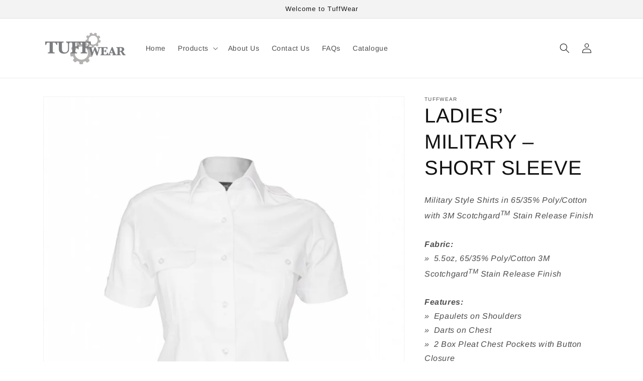

--- FILE ---
content_type: text/html; charset=utf-8
request_url: https://tuffwear.ca/products/ladies-military-short-sleeve
body_size: 19648
content:
<!doctype html>
<html class="no-js" lang="en">
  <head>
  <!-- Google Tag Manager -->
<script>(function(w,d,s,l,i){w[l]=w[l]||[];w[l].push({'gtm.start':
new Date().getTime(),event:'gtm.js'});var f=d.getElementsByTagName(s)[0],
j=d.createElement(s),dl=l!='dataLayer'?'&l='+l:'';j.async=true;j.src=
'https://www.googletagmanager.com/gtm.js?id='+i+dl;f.parentNode.insertBefore(j,f);
})(window,document,'script','dataLayer','GTM-559NZ8L');</script>
<!-- End Google Tag Manager -->
    <meta charset="utf-8">
    <meta http-equiv="X-UA-Compatible" content="IE=edge">
    <meta name="viewport" content="width=device-width,initial-scale=1">
    <meta name="theme-color" content="">
    <link rel="canonical" href="https://tuffwear.ca/products/ladies-military-short-sleeve">
    <link rel="preconnect" href="https://cdn.shopify.com" crossorigin><link rel="preconnect" href="https://fonts.shopifycdn.com" crossorigin><title>
      LADIES’ MILITARY – SHORT SLEEVE
 &ndash; Tuffwear</title>

    
      <meta name="description" content="Military Style Shirts in 65/35% Poly/Cotton with 3M ScotchgardTM Stain Release Finish Fabric: »  5.5oz, 65/35% Poly/Cotton 3M ScotchgardTM Stain Release Finish Features:»  Epaulets on Shoulders»  Darts on Chest»  2 Box Pleat Chest Pockets with Button Closure»  Pencil Pocket Slit»  Built-in Collar Stay»  Taper Fitted»  ">
    

    

<meta property="og:site_name" content="Tuffwear">
<meta property="og:url" content="https://tuffwear.ca/products/ladies-military-short-sleeve">
<meta property="og:title" content="LADIES’ MILITARY – SHORT SLEEVE">
<meta property="og:type" content="product">
<meta property="og:description" content="Military Style Shirts in 65/35% Poly/Cotton with 3M ScotchgardTM Stain Release Finish Fabric: »  5.5oz, 65/35% Poly/Cotton 3M ScotchgardTM Stain Release Finish Features:»  Epaulets on Shoulders»  Darts on Chest»  2 Box Pleat Chest Pockets with Button Closure»  Pencil Pocket Slit»  Built-in Collar Stay»  Taper Fitted»  "><meta property="og:image" content="http://tuffwear.ca/cdn/shop/products/LADIES_MILITARY_SHORTSLEEVE2.png?v=1656976100">
  <meta property="og:image:secure_url" content="https://tuffwear.ca/cdn/shop/products/LADIES_MILITARY_SHORTSLEEVE2.png?v=1656976100">
  <meta property="og:image:width" content="3664">
  <meta property="og:image:height" content="4608"><meta property="og:price:amount" content="0.00">
  <meta property="og:price:currency" content="CAD"><meta name="twitter:card" content="summary_large_image">
<meta name="twitter:title" content="LADIES’ MILITARY – SHORT SLEEVE">
<meta name="twitter:description" content="Military Style Shirts in 65/35% Poly/Cotton with 3M ScotchgardTM Stain Release Finish Fabric: »  5.5oz, 65/35% Poly/Cotton 3M ScotchgardTM Stain Release Finish Features:»  Epaulets on Shoulders»  Darts on Chest»  2 Box Pleat Chest Pockets with Button Closure»  Pencil Pocket Slit»  Built-in Collar Stay»  Taper Fitted»  ">


    <script src="//tuffwear.ca/cdn/shop/t/3/assets/global.js?v=24850326154503943211656630748" defer="defer"></script>
    <script>window.performance && window.performance.mark && window.performance.mark('shopify.content_for_header.start');</script><meta id="shopify-digital-wallet" name="shopify-digital-wallet" content="/65140850927/digital_wallets/dialog">
<meta name="shopify-checkout-api-token" content="fe12dfc19a55f79e0239a17cbf9721f8">
<meta id="in-context-paypal-metadata" data-shop-id="65140850927" data-venmo-supported="false" data-environment="production" data-locale="en_US" data-paypal-v4="true" data-currency="CAD">
<link rel="alternate" type="application/json+oembed" href="https://tuffwear.ca/products/ladies-military-short-sleeve.oembed">
<script async="async" src="/checkouts/internal/preloads.js?locale=en-CA"></script>
<script id="shopify-features" type="application/json">{"accessToken":"fe12dfc19a55f79e0239a17cbf9721f8","betas":["rich-media-storefront-analytics"],"domain":"tuffwear.ca","predictiveSearch":true,"shopId":65140850927,"locale":"en"}</script>
<script>var Shopify = Shopify || {};
Shopify.shop = "tuffwear-1996.myshopify.com";
Shopify.locale = "en";
Shopify.currency = {"active":"CAD","rate":"1.0"};
Shopify.country = "CA";
Shopify.theme = {"name":"Dawn","id":133864947951,"schema_name":"Dawn","schema_version":"6.0.2","theme_store_id":887,"role":"main"};
Shopify.theme.handle = "null";
Shopify.theme.style = {"id":null,"handle":null};
Shopify.cdnHost = "tuffwear.ca/cdn";
Shopify.routes = Shopify.routes || {};
Shopify.routes.root = "/";</script>
<script type="module">!function(o){(o.Shopify=o.Shopify||{}).modules=!0}(window);</script>
<script>!function(o){function n(){var o=[];function n(){o.push(Array.prototype.slice.apply(arguments))}return n.q=o,n}var t=o.Shopify=o.Shopify||{};t.loadFeatures=n(),t.autoloadFeatures=n()}(window);</script>
<script id="shop-js-analytics" type="application/json">{"pageType":"product"}</script>
<script defer="defer" async type="module" src="//tuffwear.ca/cdn/shopifycloud/shop-js/modules/v2/client.init-shop-cart-sync_C5BV16lS.en.esm.js"></script>
<script defer="defer" async type="module" src="//tuffwear.ca/cdn/shopifycloud/shop-js/modules/v2/chunk.common_CygWptCX.esm.js"></script>
<script type="module">
  await import("//tuffwear.ca/cdn/shopifycloud/shop-js/modules/v2/client.init-shop-cart-sync_C5BV16lS.en.esm.js");
await import("//tuffwear.ca/cdn/shopifycloud/shop-js/modules/v2/chunk.common_CygWptCX.esm.js");

  window.Shopify.SignInWithShop?.initShopCartSync?.({"fedCMEnabled":true,"windoidEnabled":true});

</script>
<script id="__st">var __st={"a":65140850927,"offset":-28800,"reqid":"67dbbfe2-6e83-40a2-97ea-0a8e813e1a7f-1768817750","pageurl":"tuffwear.ca\/products\/ladies-military-short-sleeve","u":"b6933ead88ec","p":"product","rtyp":"product","rid":7730258772207};</script>
<script>window.ShopifyPaypalV4VisibilityTracking = true;</script>
<script id="captcha-bootstrap">!function(){'use strict';const t='contact',e='account',n='new_comment',o=[[t,t],['blogs',n],['comments',n],[t,'customer']],c=[[e,'customer_login'],[e,'guest_login'],[e,'recover_customer_password'],[e,'create_customer']],r=t=>t.map((([t,e])=>`form[action*='/${t}']:not([data-nocaptcha='true']) input[name='form_type'][value='${e}']`)).join(','),a=t=>()=>t?[...document.querySelectorAll(t)].map((t=>t.form)):[];function s(){const t=[...o],e=r(t);return a(e)}const i='password',u='form_key',d=['recaptcha-v3-token','g-recaptcha-response','h-captcha-response',i],f=()=>{try{return window.sessionStorage}catch{return}},m='__shopify_v',_=t=>t.elements[u];function p(t,e,n=!1){try{const o=window.sessionStorage,c=JSON.parse(o.getItem(e)),{data:r}=function(t){const{data:e,action:n}=t;return t[m]||n?{data:e,action:n}:{data:t,action:n}}(c);for(const[e,n]of Object.entries(r))t.elements[e]&&(t.elements[e].value=n);n&&o.removeItem(e)}catch(o){console.error('form repopulation failed',{error:o})}}const l='form_type',E='cptcha';function T(t){t.dataset[E]=!0}const w=window,h=w.document,L='Shopify',v='ce_forms',y='captcha';let A=!1;((t,e)=>{const n=(g='f06e6c50-85a8-45c8-87d0-21a2b65856fe',I='https://cdn.shopify.com/shopifycloud/storefront-forms-hcaptcha/ce_storefront_forms_captcha_hcaptcha.v1.5.2.iife.js',D={infoText:'Protected by hCaptcha',privacyText:'Privacy',termsText:'Terms'},(t,e,n)=>{const o=w[L][v],c=o.bindForm;if(c)return c(t,g,e,D).then(n);var r;o.q.push([[t,g,e,D],n]),r=I,A||(h.body.append(Object.assign(h.createElement('script'),{id:'captcha-provider',async:!0,src:r})),A=!0)});var g,I,D;w[L]=w[L]||{},w[L][v]=w[L][v]||{},w[L][v].q=[],w[L][y]=w[L][y]||{},w[L][y].protect=function(t,e){n(t,void 0,e),T(t)},Object.freeze(w[L][y]),function(t,e,n,w,h,L){const[v,y,A,g]=function(t,e,n){const i=e?o:[],u=t?c:[],d=[...i,...u],f=r(d),m=r(i),_=r(d.filter((([t,e])=>n.includes(e))));return[a(f),a(m),a(_),s()]}(w,h,L),I=t=>{const e=t.target;return e instanceof HTMLFormElement?e:e&&e.form},D=t=>v().includes(t);t.addEventListener('submit',(t=>{const e=I(t);if(!e)return;const n=D(e)&&!e.dataset.hcaptchaBound&&!e.dataset.recaptchaBound,o=_(e),c=g().includes(e)&&(!o||!o.value);(n||c)&&t.preventDefault(),c&&!n&&(function(t){try{if(!f())return;!function(t){const e=f();if(!e)return;const n=_(t);if(!n)return;const o=n.value;o&&e.removeItem(o)}(t);const e=Array.from(Array(32),(()=>Math.random().toString(36)[2])).join('');!function(t,e){_(t)||t.append(Object.assign(document.createElement('input'),{type:'hidden',name:u})),t.elements[u].value=e}(t,e),function(t,e){const n=f();if(!n)return;const o=[...t.querySelectorAll(`input[type='${i}']`)].map((({name:t})=>t)),c=[...d,...o],r={};for(const[a,s]of new FormData(t).entries())c.includes(a)||(r[a]=s);n.setItem(e,JSON.stringify({[m]:1,action:t.action,data:r}))}(t,e)}catch(e){console.error('failed to persist form',e)}}(e),e.submit())}));const S=(t,e)=>{t&&!t.dataset[E]&&(n(t,e.some((e=>e===t))),T(t))};for(const o of['focusin','change'])t.addEventListener(o,(t=>{const e=I(t);D(e)&&S(e,y())}));const B=e.get('form_key'),M=e.get(l),P=B&&M;t.addEventListener('DOMContentLoaded',(()=>{const t=y();if(P)for(const e of t)e.elements[l].value===M&&p(e,B);[...new Set([...A(),...v().filter((t=>'true'===t.dataset.shopifyCaptcha))])].forEach((e=>S(e,t)))}))}(h,new URLSearchParams(w.location.search),n,t,e,['guest_login'])})(!0,!0)}();</script>
<script integrity="sha256-4kQ18oKyAcykRKYeNunJcIwy7WH5gtpwJnB7kiuLZ1E=" data-source-attribution="shopify.loadfeatures" defer="defer" src="//tuffwear.ca/cdn/shopifycloud/storefront/assets/storefront/load_feature-a0a9edcb.js" crossorigin="anonymous"></script>
<script data-source-attribution="shopify.dynamic_checkout.dynamic.init">var Shopify=Shopify||{};Shopify.PaymentButton=Shopify.PaymentButton||{isStorefrontPortableWallets:!0,init:function(){window.Shopify.PaymentButton.init=function(){};var t=document.createElement("script");t.src="https://tuffwear.ca/cdn/shopifycloud/portable-wallets/latest/portable-wallets.en.js",t.type="module",document.head.appendChild(t)}};
</script>
<script data-source-attribution="shopify.dynamic_checkout.buyer_consent">
  function portableWalletsHideBuyerConsent(e){var t=document.getElementById("shopify-buyer-consent"),n=document.getElementById("shopify-subscription-policy-button");t&&n&&(t.classList.add("hidden"),t.setAttribute("aria-hidden","true"),n.removeEventListener("click",e))}function portableWalletsShowBuyerConsent(e){var t=document.getElementById("shopify-buyer-consent"),n=document.getElementById("shopify-subscription-policy-button");t&&n&&(t.classList.remove("hidden"),t.removeAttribute("aria-hidden"),n.addEventListener("click",e))}window.Shopify?.PaymentButton&&(window.Shopify.PaymentButton.hideBuyerConsent=portableWalletsHideBuyerConsent,window.Shopify.PaymentButton.showBuyerConsent=portableWalletsShowBuyerConsent);
</script>
<script data-source-attribution="shopify.dynamic_checkout.cart.bootstrap">document.addEventListener("DOMContentLoaded",(function(){function t(){return document.querySelector("shopify-accelerated-checkout-cart, shopify-accelerated-checkout")}if(t())Shopify.PaymentButton.init();else{new MutationObserver((function(e,n){t()&&(Shopify.PaymentButton.init(),n.disconnect())})).observe(document.body,{childList:!0,subtree:!0})}}));
</script>
<link id="shopify-accelerated-checkout-styles" rel="stylesheet" media="screen" href="https://tuffwear.ca/cdn/shopifycloud/portable-wallets/latest/accelerated-checkout-backwards-compat.css" crossorigin="anonymous">
<style id="shopify-accelerated-checkout-cart">
        #shopify-buyer-consent {
  margin-top: 1em;
  display: inline-block;
  width: 100%;
}

#shopify-buyer-consent.hidden {
  display: none;
}

#shopify-subscription-policy-button {
  background: none;
  border: none;
  padding: 0;
  text-decoration: underline;
  font-size: inherit;
  cursor: pointer;
}

#shopify-subscription-policy-button::before {
  box-shadow: none;
}

      </style>
<script id="sections-script" data-sections="product-recommendations,header,footer" defer="defer" src="//tuffwear.ca/cdn/shop/t/3/compiled_assets/scripts.js?v=116"></script>
<script>window.performance && window.performance.mark && window.performance.mark('shopify.content_for_header.end');</script>


    <style data-shopify>
      @font-face {
  font-family: Arimo;
  font-weight: 400;
  font-style: normal;
  font-display: swap;
  src: url("//tuffwear.ca/cdn/fonts/arimo/arimo_n4.a7efb558ca22d2002248bbe6f302a98edee38e35.woff2") format("woff2"),
       url("//tuffwear.ca/cdn/fonts/arimo/arimo_n4.0da809f7d1d5ede2a73be7094ac00741efdb6387.woff") format("woff");
}

      @font-face {
  font-family: Arimo;
  font-weight: 700;
  font-style: normal;
  font-display: swap;
  src: url("//tuffwear.ca/cdn/fonts/arimo/arimo_n7.1d2d0638e6a1228d86beb0e10006e3280ccb2d04.woff2") format("woff2"),
       url("//tuffwear.ca/cdn/fonts/arimo/arimo_n7.f4b9139e8eac4a17b38b8707044c20f54c3be479.woff") format("woff");
}

      @font-face {
  font-family: Arimo;
  font-weight: 400;
  font-style: italic;
  font-display: swap;
  src: url("//tuffwear.ca/cdn/fonts/arimo/arimo_i4.438ddb21a1b98c7230698d70dc1a21df235701b2.woff2") format("woff2"),
       url("//tuffwear.ca/cdn/fonts/arimo/arimo_i4.0e1908a0dc1ec32fabb5a03a0c9ee2083f82e3d7.woff") format("woff");
}

      @font-face {
  font-family: Arimo;
  font-weight: 700;
  font-style: italic;
  font-display: swap;
  src: url("//tuffwear.ca/cdn/fonts/arimo/arimo_i7.b9f09537c29041ec8d51f8cdb7c9b8e4f1f82cb1.woff2") format("woff2"),
       url("//tuffwear.ca/cdn/fonts/arimo/arimo_i7.ec659fc855f754fd0b1bd052e606bba1058f73da.woff") format("woff");
}

      @font-face {
  font-family: Arimo;
  font-weight: 400;
  font-style: normal;
  font-display: swap;
  src: url("//tuffwear.ca/cdn/fonts/arimo/arimo_n4.a7efb558ca22d2002248bbe6f302a98edee38e35.woff2") format("woff2"),
       url("//tuffwear.ca/cdn/fonts/arimo/arimo_n4.0da809f7d1d5ede2a73be7094ac00741efdb6387.woff") format("woff");
}


      :root {
        --font-body-family: Arimo, sans-serif;
        --font-body-style: normal;
        --font-body-weight: 400;
        --font-body-weight-bold: 700;

        --font-heading-family: Arimo, sans-serif;
        --font-heading-style: normal;
        --font-heading-weight: 400;

        --font-body-scale: 1.0;
        --font-heading-scale: 1.0;

        --color-base-text: 18, 18, 18;
        --color-shadow: 18, 18, 18;
        --color-base-background-1: 255, 255, 255;
        --color-base-background-2: 243, 243, 243;
        --color-base-solid-button-labels: 255, 255, 255;
        --color-base-outline-button-labels: 18, 18, 18;
        --color-base-accent-1: 18, 18, 18;
        --color-base-accent-2: 51, 79, 180;
        --payment-terms-background-color: #ffffff;

        --gradient-base-background-1: #ffffff;
        --gradient-base-background-2: #f3f3f3;
        --gradient-base-accent-1: #121212;
        --gradient-base-accent-2: #334fb4;

        --media-padding: px;
        --media-border-opacity: 0.05;
        --media-border-width: 1px;
        --media-radius: 0px;
        --media-shadow-opacity: 0.0;
        --media-shadow-horizontal-offset: 0px;
        --media-shadow-vertical-offset: 4px;
        --media-shadow-blur-radius: 5px;
        --media-shadow-visible: 0;

        --page-width: 120rem;
        --page-width-margin: 0rem;

        --card-image-padding: 0.0rem;
        --card-corner-radius: 0.0rem;
        --card-text-alignment: left;
        --card-border-width: 0.0rem;
        --card-border-opacity: 0.1;
        --card-shadow-opacity: 0.0;
        --card-shadow-visible: 0;
        --card-shadow-horizontal-offset: 0.0rem;
        --card-shadow-vertical-offset: 0.4rem;
        --card-shadow-blur-radius: 0.5rem;

        --badge-corner-radius: 4.0rem;

        --popup-border-width: 1px;
        --popup-border-opacity: 0.1;
        --popup-corner-radius: 0px;
        --popup-shadow-opacity: 0.0;
        --popup-shadow-horizontal-offset: 0px;
        --popup-shadow-vertical-offset: 4px;
        --popup-shadow-blur-radius: 5px;

        --drawer-border-width: 1px;
        --drawer-border-opacity: 0.1;
        --drawer-shadow-opacity: 0.0;
        --drawer-shadow-horizontal-offset: 0px;
        --drawer-shadow-vertical-offset: 4px;
        --drawer-shadow-blur-radius: 5px;

        --spacing-sections-desktop: 0px;
        --spacing-sections-mobile: 0px;

        --grid-desktop-vertical-spacing: 8px;
        --grid-desktop-horizontal-spacing: 8px;
        --grid-mobile-vertical-spacing: 4px;
        --grid-mobile-horizontal-spacing: 4px;

        --text-boxes-border-opacity: 0.1;
        --text-boxes-border-width: 0px;
        --text-boxes-radius: 0px;
        --text-boxes-shadow-opacity: 0.0;
        --text-boxes-shadow-visible: 0;
        --text-boxes-shadow-horizontal-offset: 0px;
        --text-boxes-shadow-vertical-offset: 4px;
        --text-boxes-shadow-blur-radius: 5px;

        --buttons-radius: 0px;
        --buttons-radius-outset: 0px;
        --buttons-border-width: 1px;
        --buttons-border-opacity: 1.0;
        --buttons-shadow-opacity: 0.0;
        --buttons-shadow-visible: 0;
        --buttons-shadow-horizontal-offset: 0px;
        --buttons-shadow-vertical-offset: 4px;
        --buttons-shadow-blur-radius: 5px;
        --buttons-border-offset: 0px;

        --inputs-radius: 0px;
        --inputs-border-width: 1px;
        --inputs-border-opacity: 0.55;
        --inputs-shadow-opacity: 0.0;
        --inputs-shadow-horizontal-offset: 0px;
        --inputs-margin-offset: 0px;
        --inputs-shadow-vertical-offset: 4px;
        --inputs-shadow-blur-radius: 5px;
        --inputs-radius-outset: 0px;

        --variant-pills-radius: 40px;
        --variant-pills-border-width: 1px;
        --variant-pills-border-opacity: 0.55;
        --variant-pills-shadow-opacity: 0.0;
        --variant-pills-shadow-horizontal-offset: 0px;
        --variant-pills-shadow-vertical-offset: 4px;
        --variant-pills-shadow-blur-radius: 5px;
      }

      *,
      *::before,
      *::after {
        box-sizing: inherit;
      }

      html {
        box-sizing: border-box;
        font-size: calc(var(--font-body-scale) * 62.5%);
        height: 100%;
      }

      body {
        display: grid;
        grid-template-rows: auto auto 1fr auto;
        grid-template-columns: 100%;
        min-height: 100%;
        margin: 0;
        font-size: 1.5rem;
        letter-spacing: 0.06rem;
        line-height: calc(1 + 0.8 / var(--font-body-scale));
        font-family: var(--font-body-family);
        font-style: var(--font-body-style);
        font-weight: var(--font-body-weight);
      }

      @media screen and (min-width: 750px) {
        body {
          font-size: 1.6rem;
        }
      }
    </style>

    <link href="//tuffwear.ca/cdn/shop/t/3/assets/base.css?v=129868482427563524551657041918" rel="stylesheet" type="text/css" media="all" />
<link rel="preload" as="font" href="//tuffwear.ca/cdn/fonts/arimo/arimo_n4.a7efb558ca22d2002248bbe6f302a98edee38e35.woff2" type="font/woff2" crossorigin><link rel="preload" as="font" href="//tuffwear.ca/cdn/fonts/arimo/arimo_n4.a7efb558ca22d2002248bbe6f302a98edee38e35.woff2" type="font/woff2" crossorigin><link rel="stylesheet" href="//tuffwear.ca/cdn/shop/t/3/assets/component-predictive-search.css?v=165644661289088488651656630744" media="print" onload="this.media='all'"><script>document.documentElement.className = document.documentElement.className.replace('no-js', 'js');
    if (Shopify.designMode) {
      document.documentElement.classList.add('shopify-design-mode');
    }
    </script>
  <link href="https://monorail-edge.shopifysvc.com" rel="dns-prefetch">
<script>(function(){if ("sendBeacon" in navigator && "performance" in window) {try {var session_token_from_headers = performance.getEntriesByType('navigation')[0].serverTiming.find(x => x.name == '_s').description;} catch {var session_token_from_headers = undefined;}var session_cookie_matches = document.cookie.match(/_shopify_s=([^;]*)/);var session_token_from_cookie = session_cookie_matches && session_cookie_matches.length === 2 ? session_cookie_matches[1] : "";var session_token = session_token_from_headers || session_token_from_cookie || "";function handle_abandonment_event(e) {var entries = performance.getEntries().filter(function(entry) {return /monorail-edge.shopifysvc.com/.test(entry.name);});if (!window.abandonment_tracked && entries.length === 0) {window.abandonment_tracked = true;var currentMs = Date.now();var navigation_start = performance.timing.navigationStart;var payload = {shop_id: 65140850927,url: window.location.href,navigation_start,duration: currentMs - navigation_start,session_token,page_type: "product"};window.navigator.sendBeacon("https://monorail-edge.shopifysvc.com/v1/produce", JSON.stringify({schema_id: "online_store_buyer_site_abandonment/1.1",payload: payload,metadata: {event_created_at_ms: currentMs,event_sent_at_ms: currentMs}}));}}window.addEventListener('pagehide', handle_abandonment_event);}}());</script>
<script id="web-pixels-manager-setup">(function e(e,d,r,n,o){if(void 0===o&&(o={}),!Boolean(null===(a=null===(i=window.Shopify)||void 0===i?void 0:i.analytics)||void 0===a?void 0:a.replayQueue)){var i,a;window.Shopify=window.Shopify||{};var t=window.Shopify;t.analytics=t.analytics||{};var s=t.analytics;s.replayQueue=[],s.publish=function(e,d,r){return s.replayQueue.push([e,d,r]),!0};try{self.performance.mark("wpm:start")}catch(e){}var l=function(){var e={modern:/Edge?\/(1{2}[4-9]|1[2-9]\d|[2-9]\d{2}|\d{4,})\.\d+(\.\d+|)|Firefox\/(1{2}[4-9]|1[2-9]\d|[2-9]\d{2}|\d{4,})\.\d+(\.\d+|)|Chrom(ium|e)\/(9{2}|\d{3,})\.\d+(\.\d+|)|(Maci|X1{2}).+ Version\/(15\.\d+|(1[6-9]|[2-9]\d|\d{3,})\.\d+)([,.]\d+|)( \(\w+\)|)( Mobile\/\w+|) Safari\/|Chrome.+OPR\/(9{2}|\d{3,})\.\d+\.\d+|(CPU[ +]OS|iPhone[ +]OS|CPU[ +]iPhone|CPU IPhone OS|CPU iPad OS)[ +]+(15[._]\d+|(1[6-9]|[2-9]\d|\d{3,})[._]\d+)([._]\d+|)|Android:?[ /-](13[3-9]|1[4-9]\d|[2-9]\d{2}|\d{4,})(\.\d+|)(\.\d+|)|Android.+Firefox\/(13[5-9]|1[4-9]\d|[2-9]\d{2}|\d{4,})\.\d+(\.\d+|)|Android.+Chrom(ium|e)\/(13[3-9]|1[4-9]\d|[2-9]\d{2}|\d{4,})\.\d+(\.\d+|)|SamsungBrowser\/([2-9]\d|\d{3,})\.\d+/,legacy:/Edge?\/(1[6-9]|[2-9]\d|\d{3,})\.\d+(\.\d+|)|Firefox\/(5[4-9]|[6-9]\d|\d{3,})\.\d+(\.\d+|)|Chrom(ium|e)\/(5[1-9]|[6-9]\d|\d{3,})\.\d+(\.\d+|)([\d.]+$|.*Safari\/(?![\d.]+ Edge\/[\d.]+$))|(Maci|X1{2}).+ Version\/(10\.\d+|(1[1-9]|[2-9]\d|\d{3,})\.\d+)([,.]\d+|)( \(\w+\)|)( Mobile\/\w+|) Safari\/|Chrome.+OPR\/(3[89]|[4-9]\d|\d{3,})\.\d+\.\d+|(CPU[ +]OS|iPhone[ +]OS|CPU[ +]iPhone|CPU IPhone OS|CPU iPad OS)[ +]+(10[._]\d+|(1[1-9]|[2-9]\d|\d{3,})[._]\d+)([._]\d+|)|Android:?[ /-](13[3-9]|1[4-9]\d|[2-9]\d{2}|\d{4,})(\.\d+|)(\.\d+|)|Mobile Safari.+OPR\/([89]\d|\d{3,})\.\d+\.\d+|Android.+Firefox\/(13[5-9]|1[4-9]\d|[2-9]\d{2}|\d{4,})\.\d+(\.\d+|)|Android.+Chrom(ium|e)\/(13[3-9]|1[4-9]\d|[2-9]\d{2}|\d{4,})\.\d+(\.\d+|)|Android.+(UC? ?Browser|UCWEB|U3)[ /]?(15\.([5-9]|\d{2,})|(1[6-9]|[2-9]\d|\d{3,})\.\d+)\.\d+|SamsungBrowser\/(5\.\d+|([6-9]|\d{2,})\.\d+)|Android.+MQ{2}Browser\/(14(\.(9|\d{2,})|)|(1[5-9]|[2-9]\d|\d{3,})(\.\d+|))(\.\d+|)|K[Aa][Ii]OS\/(3\.\d+|([4-9]|\d{2,})\.\d+)(\.\d+|)/},d=e.modern,r=e.legacy,n=navigator.userAgent;return n.match(d)?"modern":n.match(r)?"legacy":"unknown"}(),u="modern"===l?"modern":"legacy",c=(null!=n?n:{modern:"",legacy:""})[u],f=function(e){return[e.baseUrl,"/wpm","/b",e.hashVersion,"modern"===e.buildTarget?"m":"l",".js"].join("")}({baseUrl:d,hashVersion:r,buildTarget:u}),m=function(e){var d=e.version,r=e.bundleTarget,n=e.surface,o=e.pageUrl,i=e.monorailEndpoint;return{emit:function(e){var a=e.status,t=e.errorMsg,s=(new Date).getTime(),l=JSON.stringify({metadata:{event_sent_at_ms:s},events:[{schema_id:"web_pixels_manager_load/3.1",payload:{version:d,bundle_target:r,page_url:o,status:a,surface:n,error_msg:t},metadata:{event_created_at_ms:s}}]});if(!i)return console&&console.warn&&console.warn("[Web Pixels Manager] No Monorail endpoint provided, skipping logging."),!1;try{return self.navigator.sendBeacon.bind(self.navigator)(i,l)}catch(e){}var u=new XMLHttpRequest;try{return u.open("POST",i,!0),u.setRequestHeader("Content-Type","text/plain"),u.send(l),!0}catch(e){return console&&console.warn&&console.warn("[Web Pixels Manager] Got an unhandled error while logging to Monorail."),!1}}}}({version:r,bundleTarget:l,surface:e.surface,pageUrl:self.location.href,monorailEndpoint:e.monorailEndpoint});try{o.browserTarget=l,function(e){var d=e.src,r=e.async,n=void 0===r||r,o=e.onload,i=e.onerror,a=e.sri,t=e.scriptDataAttributes,s=void 0===t?{}:t,l=document.createElement("script"),u=document.querySelector("head"),c=document.querySelector("body");if(l.async=n,l.src=d,a&&(l.integrity=a,l.crossOrigin="anonymous"),s)for(var f in s)if(Object.prototype.hasOwnProperty.call(s,f))try{l.dataset[f]=s[f]}catch(e){}if(o&&l.addEventListener("load",o),i&&l.addEventListener("error",i),u)u.appendChild(l);else{if(!c)throw new Error("Did not find a head or body element to append the script");c.appendChild(l)}}({src:f,async:!0,onload:function(){if(!function(){var e,d;return Boolean(null===(d=null===(e=window.Shopify)||void 0===e?void 0:e.analytics)||void 0===d?void 0:d.initialized)}()){var d=window.webPixelsManager.init(e)||void 0;if(d){var r=window.Shopify.analytics;r.replayQueue.forEach((function(e){var r=e[0],n=e[1],o=e[2];d.publishCustomEvent(r,n,o)})),r.replayQueue=[],r.publish=d.publishCustomEvent,r.visitor=d.visitor,r.initialized=!0}}},onerror:function(){return m.emit({status:"failed",errorMsg:"".concat(f," has failed to load")})},sri:function(e){var d=/^sha384-[A-Za-z0-9+/=]+$/;return"string"==typeof e&&d.test(e)}(c)?c:"",scriptDataAttributes:o}),m.emit({status:"loading"})}catch(e){m.emit({status:"failed",errorMsg:(null==e?void 0:e.message)||"Unknown error"})}}})({shopId: 65140850927,storefrontBaseUrl: "https://tuffwear.ca",extensionsBaseUrl: "https://extensions.shopifycdn.com/cdn/shopifycloud/web-pixels-manager",monorailEndpoint: "https://monorail-edge.shopifysvc.com/unstable/produce_batch",surface: "storefront-renderer",enabledBetaFlags: ["2dca8a86"],webPixelsConfigList: [{"id":"shopify-app-pixel","configuration":"{}","eventPayloadVersion":"v1","runtimeContext":"STRICT","scriptVersion":"0450","apiClientId":"shopify-pixel","type":"APP","privacyPurposes":["ANALYTICS","MARKETING"]},{"id":"shopify-custom-pixel","eventPayloadVersion":"v1","runtimeContext":"LAX","scriptVersion":"0450","apiClientId":"shopify-pixel","type":"CUSTOM","privacyPurposes":["ANALYTICS","MARKETING"]}],isMerchantRequest: false,initData: {"shop":{"name":"Tuffwear","paymentSettings":{"currencyCode":"CAD"},"myshopifyDomain":"tuffwear-1996.myshopify.com","countryCode":"CA","storefrontUrl":"https:\/\/tuffwear.ca"},"customer":null,"cart":null,"checkout":null,"productVariants":[{"price":{"amount":0.0,"currencyCode":"CAD"},"product":{"title":"LADIES’ MILITARY – SHORT SLEEVE","vendor":"Tuffwear","id":"7730258772207","untranslatedTitle":"LADIES’ MILITARY – SHORT SLEEVE","url":"\/products\/ladies-military-short-sleeve","type":""},"id":"43017529524463","image":{"src":"\/\/tuffwear.ca\/cdn\/shop\/products\/LADIES_MILITARY_SHORTSLEEVE2.png?v=1656976100"},"sku":"","title":"Default Title","untranslatedTitle":"Default Title"}],"purchasingCompany":null},},"https://tuffwear.ca/cdn","fcfee988w5aeb613cpc8e4bc33m6693e112",{"modern":"","legacy":""},{"shopId":"65140850927","storefrontBaseUrl":"https:\/\/tuffwear.ca","extensionBaseUrl":"https:\/\/extensions.shopifycdn.com\/cdn\/shopifycloud\/web-pixels-manager","surface":"storefront-renderer","enabledBetaFlags":"[\"2dca8a86\"]","isMerchantRequest":"false","hashVersion":"fcfee988w5aeb613cpc8e4bc33m6693e112","publish":"custom","events":"[[\"page_viewed\",{}],[\"product_viewed\",{\"productVariant\":{\"price\":{\"amount\":0.0,\"currencyCode\":\"CAD\"},\"product\":{\"title\":\"LADIES’ MILITARY – SHORT SLEEVE\",\"vendor\":\"Tuffwear\",\"id\":\"7730258772207\",\"untranslatedTitle\":\"LADIES’ MILITARY – SHORT SLEEVE\",\"url\":\"\/products\/ladies-military-short-sleeve\",\"type\":\"\"},\"id\":\"43017529524463\",\"image\":{\"src\":\"\/\/tuffwear.ca\/cdn\/shop\/products\/LADIES_MILITARY_SHORTSLEEVE2.png?v=1656976100\"},\"sku\":\"\",\"title\":\"Default Title\",\"untranslatedTitle\":\"Default Title\"}}]]"});</script><script>
  window.ShopifyAnalytics = window.ShopifyAnalytics || {};
  window.ShopifyAnalytics.meta = window.ShopifyAnalytics.meta || {};
  window.ShopifyAnalytics.meta.currency = 'CAD';
  var meta = {"product":{"id":7730258772207,"gid":"gid:\/\/shopify\/Product\/7730258772207","vendor":"Tuffwear","type":"","handle":"ladies-military-short-sleeve","variants":[{"id":43017529524463,"price":0,"name":"LADIES’ MILITARY – SHORT SLEEVE","public_title":null,"sku":""}],"remote":false},"page":{"pageType":"product","resourceType":"product","resourceId":7730258772207,"requestId":"67dbbfe2-6e83-40a2-97ea-0a8e813e1a7f-1768817750"}};
  for (var attr in meta) {
    window.ShopifyAnalytics.meta[attr] = meta[attr];
  }
</script>
<script class="analytics">
  (function () {
    var customDocumentWrite = function(content) {
      var jquery = null;

      if (window.jQuery) {
        jquery = window.jQuery;
      } else if (window.Checkout && window.Checkout.$) {
        jquery = window.Checkout.$;
      }

      if (jquery) {
        jquery('body').append(content);
      }
    };

    var hasLoggedConversion = function(token) {
      if (token) {
        return document.cookie.indexOf('loggedConversion=' + token) !== -1;
      }
      return false;
    }

    var setCookieIfConversion = function(token) {
      if (token) {
        var twoMonthsFromNow = new Date(Date.now());
        twoMonthsFromNow.setMonth(twoMonthsFromNow.getMonth() + 2);

        document.cookie = 'loggedConversion=' + token + '; expires=' + twoMonthsFromNow;
      }
    }

    var trekkie = window.ShopifyAnalytics.lib = window.trekkie = window.trekkie || [];
    if (trekkie.integrations) {
      return;
    }
    trekkie.methods = [
      'identify',
      'page',
      'ready',
      'track',
      'trackForm',
      'trackLink'
    ];
    trekkie.factory = function(method) {
      return function() {
        var args = Array.prototype.slice.call(arguments);
        args.unshift(method);
        trekkie.push(args);
        return trekkie;
      };
    };
    for (var i = 0; i < trekkie.methods.length; i++) {
      var key = trekkie.methods[i];
      trekkie[key] = trekkie.factory(key);
    }
    trekkie.load = function(config) {
      trekkie.config = config || {};
      trekkie.config.initialDocumentCookie = document.cookie;
      var first = document.getElementsByTagName('script')[0];
      var script = document.createElement('script');
      script.type = 'text/javascript';
      script.onerror = function(e) {
        var scriptFallback = document.createElement('script');
        scriptFallback.type = 'text/javascript';
        scriptFallback.onerror = function(error) {
                var Monorail = {
      produce: function produce(monorailDomain, schemaId, payload) {
        var currentMs = new Date().getTime();
        var event = {
          schema_id: schemaId,
          payload: payload,
          metadata: {
            event_created_at_ms: currentMs,
            event_sent_at_ms: currentMs
          }
        };
        return Monorail.sendRequest("https://" + monorailDomain + "/v1/produce", JSON.stringify(event));
      },
      sendRequest: function sendRequest(endpointUrl, payload) {
        // Try the sendBeacon API
        if (window && window.navigator && typeof window.navigator.sendBeacon === 'function' && typeof window.Blob === 'function' && !Monorail.isIos12()) {
          var blobData = new window.Blob([payload], {
            type: 'text/plain'
          });

          if (window.navigator.sendBeacon(endpointUrl, blobData)) {
            return true;
          } // sendBeacon was not successful

        } // XHR beacon

        var xhr = new XMLHttpRequest();

        try {
          xhr.open('POST', endpointUrl);
          xhr.setRequestHeader('Content-Type', 'text/plain');
          xhr.send(payload);
        } catch (e) {
          console.log(e);
        }

        return false;
      },
      isIos12: function isIos12() {
        return window.navigator.userAgent.lastIndexOf('iPhone; CPU iPhone OS 12_') !== -1 || window.navigator.userAgent.lastIndexOf('iPad; CPU OS 12_') !== -1;
      }
    };
    Monorail.produce('monorail-edge.shopifysvc.com',
      'trekkie_storefront_load_errors/1.1',
      {shop_id: 65140850927,
      theme_id: 133864947951,
      app_name: "storefront",
      context_url: window.location.href,
      source_url: "//tuffwear.ca/cdn/s/trekkie.storefront.cd680fe47e6c39ca5d5df5f0a32d569bc48c0f27.min.js"});

        };
        scriptFallback.async = true;
        scriptFallback.src = '//tuffwear.ca/cdn/s/trekkie.storefront.cd680fe47e6c39ca5d5df5f0a32d569bc48c0f27.min.js';
        first.parentNode.insertBefore(scriptFallback, first);
      };
      script.async = true;
      script.src = '//tuffwear.ca/cdn/s/trekkie.storefront.cd680fe47e6c39ca5d5df5f0a32d569bc48c0f27.min.js';
      first.parentNode.insertBefore(script, first);
    };
    trekkie.load(
      {"Trekkie":{"appName":"storefront","development":false,"defaultAttributes":{"shopId":65140850927,"isMerchantRequest":null,"themeId":133864947951,"themeCityHash":"694710043600056108","contentLanguage":"en","currency":"CAD","eventMetadataId":"4008dd85-7969-41cc-afd6-125e526571b8"},"isServerSideCookieWritingEnabled":true,"monorailRegion":"shop_domain","enabledBetaFlags":["65f19447"]},"Session Attribution":{},"S2S":{"facebookCapiEnabled":false,"source":"trekkie-storefront-renderer","apiClientId":580111}}
    );

    var loaded = false;
    trekkie.ready(function() {
      if (loaded) return;
      loaded = true;

      window.ShopifyAnalytics.lib = window.trekkie;

      var originalDocumentWrite = document.write;
      document.write = customDocumentWrite;
      try { window.ShopifyAnalytics.merchantGoogleAnalytics.call(this); } catch(error) {};
      document.write = originalDocumentWrite;

      window.ShopifyAnalytics.lib.page(null,{"pageType":"product","resourceType":"product","resourceId":7730258772207,"requestId":"67dbbfe2-6e83-40a2-97ea-0a8e813e1a7f-1768817750","shopifyEmitted":true});

      var match = window.location.pathname.match(/checkouts\/(.+)\/(thank_you|post_purchase)/)
      var token = match? match[1]: undefined;
      if (!hasLoggedConversion(token)) {
        setCookieIfConversion(token);
        window.ShopifyAnalytics.lib.track("Viewed Product",{"currency":"CAD","variantId":43017529524463,"productId":7730258772207,"productGid":"gid:\/\/shopify\/Product\/7730258772207","name":"LADIES’ MILITARY – SHORT SLEEVE","price":"0.00","sku":"","brand":"Tuffwear","variant":null,"category":"","nonInteraction":true,"remote":false},undefined,undefined,{"shopifyEmitted":true});
      window.ShopifyAnalytics.lib.track("monorail:\/\/trekkie_storefront_viewed_product\/1.1",{"currency":"CAD","variantId":43017529524463,"productId":7730258772207,"productGid":"gid:\/\/shopify\/Product\/7730258772207","name":"LADIES’ MILITARY – SHORT SLEEVE","price":"0.00","sku":"","brand":"Tuffwear","variant":null,"category":"","nonInteraction":true,"remote":false,"referer":"https:\/\/tuffwear.ca\/products\/ladies-military-short-sleeve"});
      }
    });


        var eventsListenerScript = document.createElement('script');
        eventsListenerScript.async = true;
        eventsListenerScript.src = "//tuffwear.ca/cdn/shopifycloud/storefront/assets/shop_events_listener-3da45d37.js";
        document.getElementsByTagName('head')[0].appendChild(eventsListenerScript);

})();</script>
<script
  defer
  src="https://tuffwear.ca/cdn/shopifycloud/perf-kit/shopify-perf-kit-3.0.4.min.js"
  data-application="storefront-renderer"
  data-shop-id="65140850927"
  data-render-region="gcp-us-central1"
  data-page-type="product"
  data-theme-instance-id="133864947951"
  data-theme-name="Dawn"
  data-theme-version="6.0.2"
  data-monorail-region="shop_domain"
  data-resource-timing-sampling-rate="10"
  data-shs="true"
  data-shs-beacon="true"
  data-shs-export-with-fetch="true"
  data-shs-logs-sample-rate="1"
  data-shs-beacon-endpoint="https://tuffwear.ca/api/collect"
></script>
</head>

  <body class="gradient">
    <!-- Google Tag Manager (noscript) -->
<noscript><iframe src="https://www.googletagmanager.com/ns.html?id=GTM-559NZ8L"
height="0" width="0" style="display:none;visibility:hidden"></iframe></noscript>
<!-- End Google Tag Manager (noscript) -->
    <a class="skip-to-content-link button visually-hidden" href="#MainContent">
      Skip to content
    </a><div id="shopify-section-announcement-bar" class="shopify-section"><div class="announcement-bar color-background-2 gradient" role="region" aria-label="Announcement" ><p class="announcement-bar__message h5">
                Welcome to TuffWear
</p></div>
</div>
    <div id="shopify-section-header" class="shopify-section section-header"><link rel="stylesheet" href="//tuffwear.ca/cdn/shop/t/3/assets/component-list-menu.css?v=151968516119678728991656630751" media="print" onload="this.media='all'">
<link rel="stylesheet" href="//tuffwear.ca/cdn/shop/t/3/assets/component-search.css?v=96455689198851321781656630738" media="print" onload="this.media='all'">
<link rel="stylesheet" href="//tuffwear.ca/cdn/shop/t/3/assets/component-menu-drawer.css?v=182311192829367774911656630741" media="print" onload="this.media='all'">
<link rel="stylesheet" href="//tuffwear.ca/cdn/shop/t/3/assets/component-cart-notification.css?v=119852831333870967341656630736" media="print" onload="this.media='all'">
<link rel="stylesheet" href="//tuffwear.ca/cdn/shop/t/3/assets/component-cart-items.css?v=23917223812499722491656630762" media="print" onload="this.media='all'"><link rel="stylesheet" href="//tuffwear.ca/cdn/shop/t/3/assets/component-price.css?v=112673864592427438181656630741" media="print" onload="this.media='all'">
  <link rel="stylesheet" href="//tuffwear.ca/cdn/shop/t/3/assets/component-loading-overlay.css?v=167310470843593579841656630765" media="print" onload="this.media='all'"><noscript><link href="//tuffwear.ca/cdn/shop/t/3/assets/component-list-menu.css?v=151968516119678728991656630751" rel="stylesheet" type="text/css" media="all" /></noscript>
<noscript><link href="//tuffwear.ca/cdn/shop/t/3/assets/component-search.css?v=96455689198851321781656630738" rel="stylesheet" type="text/css" media="all" /></noscript>
<noscript><link href="//tuffwear.ca/cdn/shop/t/3/assets/component-menu-drawer.css?v=182311192829367774911656630741" rel="stylesheet" type="text/css" media="all" /></noscript>
<noscript><link href="//tuffwear.ca/cdn/shop/t/3/assets/component-cart-notification.css?v=119852831333870967341656630736" rel="stylesheet" type="text/css" media="all" /></noscript>
<noscript><link href="//tuffwear.ca/cdn/shop/t/3/assets/component-cart-items.css?v=23917223812499722491656630762" rel="stylesheet" type="text/css" media="all" /></noscript>

<style>
  header-drawer {
    justify-self: start;
    margin-left: -1.2rem;
  }

  .header__heading-logo {
    max-width: 160px;
  }

  @media screen and (min-width: 990px) {
    header-drawer {
      display: none;
    }
  }

  .menu-drawer-container {
    display: flex;
  }

  .list-menu {
    list-style: none;
    padding: 0;
    margin: 0;
  }

  .list-menu--inline {
    display: inline-flex;
    flex-wrap: wrap;
  }

  summary.list-menu__item {
    padding-right: 2.7rem;
  }

  .list-menu__item {
    display: flex;
    align-items: center;
    line-height: calc(1 + 0.3 / var(--font-body-scale));
  }

  .list-menu__item--link {
    text-decoration: none;
    padding-bottom: 1rem;
    padding-top: 1rem;
    line-height: calc(1 + 0.8 / var(--font-body-scale));
  }

  @media screen and (min-width: 750px) {
    .list-menu__item--link {
      padding-bottom: 0.5rem;
      padding-top: 0.5rem;
    }
  }
</style><style data-shopify>.header {
    padding-top: 10px;
    padding-bottom: 10px;
  }

  .section-header {
    margin-bottom: 0px;
  }

  @media screen and (min-width: 750px) {
    .section-header {
      margin-bottom: 0px;
    }
  }

  @media screen and (min-width: 990px) {
    .header {
      padding-top: 20px;
      padding-bottom: 20px;
    }
  }</style><script src="//tuffwear.ca/cdn/shop/t/3/assets/details-disclosure.js?v=153497636716254413831656630758" defer="defer"></script>
<script src="//tuffwear.ca/cdn/shop/t/3/assets/details-modal.js?v=4511761896672669691656630758" defer="defer"></script>
<script src="//tuffwear.ca/cdn/shop/t/3/assets/cart-notification.js?v=31179948596492670111656630740" defer="defer"></script><svg xmlns="http://www.w3.org/2000/svg" class="hidden">
  <symbol id="icon-search" viewbox="0 0 18 19" fill="none">
    <path fill-rule="evenodd" clip-rule="evenodd" d="M11.03 11.68A5.784 5.784 0 112.85 3.5a5.784 5.784 0 018.18 8.18zm.26 1.12a6.78 6.78 0 11.72-.7l5.4 5.4a.5.5 0 11-.71.7l-5.41-5.4z" fill="currentColor"/>
  </symbol>

  <symbol id="icon-close" class="icon icon-close" fill="none" viewBox="0 0 18 17">
    <path d="M.865 15.978a.5.5 0 00.707.707l7.433-7.431 7.579 7.282a.501.501 0 00.846-.37.5.5 0 00-.153-.351L9.712 8.546l7.417-7.416a.5.5 0 10-.707-.708L8.991 7.853 1.413.573a.5.5 0 10-.693.72l7.563 7.268-7.418 7.417z" fill="currentColor">
  </symbol>
</svg>
<sticky-header class="header-wrapper color-background-1 gradient header-wrapper--border-bottom">
  <header class="header header--middle-left page-width header--has-menu"><header-drawer data-breakpoint="tablet">
        <details id="Details-menu-drawer-container" class="menu-drawer-container">
          <summary class="header__icon header__icon--menu header__icon--summary link focus-inset" aria-label="Menu">
            <span>
              <svg xmlns="http://www.w3.org/2000/svg" aria-hidden="true" focusable="false" role="presentation" class="icon icon-hamburger" fill="none" viewBox="0 0 18 16">
  <path d="M1 .5a.5.5 0 100 1h15.71a.5.5 0 000-1H1zM.5 8a.5.5 0 01.5-.5h15.71a.5.5 0 010 1H1A.5.5 0 01.5 8zm0 7a.5.5 0 01.5-.5h15.71a.5.5 0 010 1H1a.5.5 0 01-.5-.5z" fill="currentColor">
</svg>

              <svg xmlns="http://www.w3.org/2000/svg" aria-hidden="true" focusable="false" role="presentation" class="icon icon-close" fill="none" viewBox="0 0 18 17">
  <path d="M.865 15.978a.5.5 0 00.707.707l7.433-7.431 7.579 7.282a.501.501 0 00.846-.37.5.5 0 00-.153-.351L9.712 8.546l7.417-7.416a.5.5 0 10-.707-.708L8.991 7.853 1.413.573a.5.5 0 10-.693.72l7.563 7.268-7.418 7.417z" fill="currentColor">
</svg>

            </span>
          </summary>
          <div id="menu-drawer" class="gradient menu-drawer motion-reduce" tabindex="-1">
            <div class="menu-drawer__inner-container">
              <div class="menu-drawer__navigation-container">
                <nav class="menu-drawer__navigation">
                  <ul class="menu-drawer__menu has-submenu list-menu" role="list"><li><a href="/" class="menu-drawer__menu-item list-menu__item link link--text focus-inset">
                            Home
                          </a></li><li><details id="Details-menu-drawer-menu-item-2">
                            <summary class="menu-drawer__menu-item list-menu__item link link--text focus-inset">
                              Products
                              <svg viewBox="0 0 14 10" fill="none" aria-hidden="true" focusable="false" role="presentation" class="icon icon-arrow" xmlns="http://www.w3.org/2000/svg">
  <path fill-rule="evenodd" clip-rule="evenodd" d="M8.537.808a.5.5 0 01.817-.162l4 4a.5.5 0 010 .708l-4 4a.5.5 0 11-.708-.708L11.793 5.5H1a.5.5 0 010-1h10.793L8.646 1.354a.5.5 0 01-.109-.546z" fill="currentColor">
</svg>

                              <svg aria-hidden="true" focusable="false" role="presentation" class="icon icon-caret" viewBox="0 0 10 6">
  <path fill-rule="evenodd" clip-rule="evenodd" d="M9.354.646a.5.5 0 00-.708 0L5 4.293 1.354.646a.5.5 0 00-.708.708l4 4a.5.5 0 00.708 0l4-4a.5.5 0 000-.708z" fill="currentColor">
</svg>

                            </summary>
                            <div id="link-Products" class="menu-drawer__submenu has-submenu gradient motion-reduce" tabindex="-1">
                              <div class="menu-drawer__inner-submenu">
                                <button class="menu-drawer__close-button link link--text focus-inset" aria-expanded="true">
                                  <svg viewBox="0 0 14 10" fill="none" aria-hidden="true" focusable="false" role="presentation" class="icon icon-arrow" xmlns="http://www.w3.org/2000/svg">
  <path fill-rule="evenodd" clip-rule="evenodd" d="M8.537.808a.5.5 0 01.817-.162l4 4a.5.5 0 010 .708l-4 4a.5.5 0 11-.708-.708L11.793 5.5H1a.5.5 0 010-1h10.793L8.646 1.354a.5.5 0 01-.109-.546z" fill="currentColor">
</svg>

                                  Products
                                </button>
                                <ul class="menu-drawer__menu list-menu" role="list" tabindex="-1"><li><a href="/collections/top" class="menu-drawer__menu-item link link--text list-menu__item focus-inset">
                                          Tops
                                        </a></li><li><a href="/collections/bottom" class="menu-drawer__menu-item link link--text list-menu__item focus-inset">
                                          Bottoms
                                        </a></li><li><a href="/collections/sweaters" class="menu-drawer__menu-item link link--text list-menu__item focus-inset">
                                          Knitwear
                                        </a></li><li><a href="/collections/outerwear" class="menu-drawer__menu-item link link--text list-menu__item focus-inset">
                                          Outerwear
                                        </a></li></ul>
                              </div>
                            </div>
                          </details></li><li><a href="/pages/about" class="menu-drawer__menu-item list-menu__item link link--text focus-inset">
                            About Us
                          </a></li><li><a href="/pages/contact" class="menu-drawer__menu-item list-menu__item link link--text focus-inset">
                            Contact Us
                          </a></li><li><a href="/pages/faqs" class="menu-drawer__menu-item list-menu__item link link--text focus-inset">
                            FAQs
                          </a></li><li><a href="/pages/catalogue" class="menu-drawer__menu-item list-menu__item link link--text focus-inset">
                            Catalogue
                          </a></li></ul>
                </nav>
                <div class="menu-drawer__utility-links"><a href="https://shopify.com/65140850927/account?locale=en&region_country=CA" class="menu-drawer__account link focus-inset h5">
                      <svg xmlns="http://www.w3.org/2000/svg" aria-hidden="true" focusable="false" role="presentation" class="icon icon-account" fill="none" viewBox="0 0 18 19">
  <path fill-rule="evenodd" clip-rule="evenodd" d="M6 4.5a3 3 0 116 0 3 3 0 01-6 0zm3-4a4 4 0 100 8 4 4 0 000-8zm5.58 12.15c1.12.82 1.83 2.24 1.91 4.85H1.51c.08-2.6.79-4.03 1.9-4.85C4.66 11.75 6.5 11.5 9 11.5s4.35.26 5.58 1.15zM9 10.5c-2.5 0-4.65.24-6.17 1.35C1.27 12.98.5 14.93.5 18v.5h17V18c0-3.07-.77-5.02-2.33-6.15-1.52-1.1-3.67-1.35-6.17-1.35z" fill="currentColor">
</svg>

Log in</a><ul class="list list-social list-unstyled" role="list"></ul>
                </div>
              </div>
            </div>
          </div>
        </details>
      </header-drawer><a href="/" class="header__heading-link link link--text focus-inset"><img src="//tuffwear.ca/cdn/shop/files/tuffwear_logo_600x238_5096001e-2c19-4345-8129-83c0acd38912.png?v=1656622864" alt="Tuffwear" srcset="//tuffwear.ca/cdn/shop/files/tuffwear_logo_600x238_5096001e-2c19-4345-8129-83c0acd38912.png?v=1656622864&amp;width=50 50w, //tuffwear.ca/cdn/shop/files/tuffwear_logo_600x238_5096001e-2c19-4345-8129-83c0acd38912.png?v=1656622864&amp;width=100 100w, //tuffwear.ca/cdn/shop/files/tuffwear_logo_600x238_5096001e-2c19-4345-8129-83c0acd38912.png?v=1656622864&amp;width=150 150w, //tuffwear.ca/cdn/shop/files/tuffwear_logo_600x238_5096001e-2c19-4345-8129-83c0acd38912.png?v=1656622864&amp;width=200 200w, //tuffwear.ca/cdn/shop/files/tuffwear_logo_600x238_5096001e-2c19-4345-8129-83c0acd38912.png?v=1656622864&amp;width=250 250w, //tuffwear.ca/cdn/shop/files/tuffwear_logo_600x238_5096001e-2c19-4345-8129-83c0acd38912.png?v=1656622864&amp;width=300 300w, //tuffwear.ca/cdn/shop/files/tuffwear_logo_600x238_5096001e-2c19-4345-8129-83c0acd38912.png?v=1656622864&amp;width=400 400w, //tuffwear.ca/cdn/shop/files/tuffwear_logo_600x238_5096001e-2c19-4345-8129-83c0acd38912.png?v=1656622864&amp;width=500 500w" width="160" height="63.46666666666667" class="header__heading-logo">
</a><nav class="header__inline-menu">
          <ul class="list-menu list-menu--inline" role="list"><li><a href="/" class="header__menu-item header__menu-item list-menu__item link link--text focus-inset">
                    <span>Home</span>
                  </a></li><li><header-menu>
                    <details id="Details-HeaderMenu-2">
                      <summary class="header__menu-item list-menu__item link focus-inset">
                        <span>Products</span>
                        <svg aria-hidden="true" focusable="false" role="presentation" class="icon icon-caret" viewBox="0 0 10 6">
  <path fill-rule="evenodd" clip-rule="evenodd" d="M9.354.646a.5.5 0 00-.708 0L5 4.293 1.354.646a.5.5 0 00-.708.708l4 4a.5.5 0 00.708 0l4-4a.5.5 0 000-.708z" fill="currentColor">
</svg>

                      </summary>
                      <ul id="HeaderMenu-MenuList-2" class="header__submenu list-menu list-menu--disclosure gradient caption-large motion-reduce global-settings-popup" role="list" tabindex="-1"><li><a href="/collections/top" class="header__menu-item list-menu__item link link--text focus-inset caption-large">
                                Tops
                              </a></li><li><a href="/collections/bottom" class="header__menu-item list-menu__item link link--text focus-inset caption-large">
                                Bottoms
                              </a></li><li><a href="/collections/sweaters" class="header__menu-item list-menu__item link link--text focus-inset caption-large">
                                Knitwear
                              </a></li><li><a href="/collections/outerwear" class="header__menu-item list-menu__item link link--text focus-inset caption-large">
                                Outerwear
                              </a></li></ul>
                    </details>
                  </header-menu></li><li><a href="/pages/about" class="header__menu-item header__menu-item list-menu__item link link--text focus-inset">
                    <span>About Us</span>
                  </a></li><li><a href="/pages/contact" class="header__menu-item header__menu-item list-menu__item link link--text focus-inset">
                    <span>Contact Us</span>
                  </a></li><li><a href="/pages/faqs" class="header__menu-item header__menu-item list-menu__item link link--text focus-inset">
                    <span>FAQs</span>
                  </a></li><li><a href="/pages/catalogue" class="header__menu-item header__menu-item list-menu__item link link--text focus-inset">
                    <span>Catalogue</span>
                  </a></li></ul>
        </nav><div class="header__icons">
      <details-modal class="header__search">
        <details>
          <summary class="header__icon header__icon--search header__icon--summary link focus-inset modal__toggle" aria-haspopup="dialog" aria-label="Search">
            <span>
              <svg class="modal__toggle-open icon icon-search" aria-hidden="true" focusable="false" role="presentation">
                <use href="#icon-search">
              </svg>
              <svg class="modal__toggle-close icon icon-close" aria-hidden="true" focusable="false" role="presentation">
                <use href="#icon-close">
              </svg>
            </span>
          </summary>
          <div class="search-modal modal__content gradient" role="dialog" aria-modal="true" aria-label="Search">
            <div class="modal-overlay"></div>
            <div class="search-modal__content search-modal__content-bottom" tabindex="-1"><predictive-search class="search-modal__form" data-loading-text="Loading..."><form action="/search" method="get" role="search" class="search search-modal__form">
                  <div class="field">
                    <input class="search__input field__input"
                      id="Search-In-Modal"
                      type="search"
                      name="q"
                      value=""
                      placeholder="Search"role="combobox"
                        aria-expanded="false"
                        aria-owns="predictive-search-results-list"
                        aria-controls="predictive-search-results-list"
                        aria-haspopup="listbox"
                        aria-autocomplete="list"
                        autocorrect="off"
                        autocomplete="off"
                        autocapitalize="off"
                        spellcheck="false">
                    <label class="field__label" for="Search-In-Modal">Search</label>
                    <input type="hidden" name="options[prefix]" value="last">
                    <button class="search__button field__button" aria-label="Search">
                      <svg class="icon icon-search" aria-hidden="true" focusable="false" role="presentation">
                        <use href="#icon-search">
                      </svg>
                    </button>
                  </div><div class="predictive-search predictive-search--header" tabindex="-1" data-predictive-search>
                      <div class="predictive-search__loading-state">
                        <svg aria-hidden="true" focusable="false" role="presentation" class="spinner" viewBox="0 0 66 66" xmlns="http://www.w3.org/2000/svg">
                          <circle class="path" fill="none" stroke-width="6" cx="33" cy="33" r="30"></circle>
                        </svg>
                      </div>
                    </div>

                    <span class="predictive-search-status visually-hidden" role="status" aria-hidden="true"></span></form></predictive-search><button type="button" class="search-modal__close-button modal__close-button link link--text focus-inset" aria-label="Close">
                <svg class="icon icon-close" aria-hidden="true" focusable="false" role="presentation">
                  <use href="#icon-close">
                </svg>
              </button>
            </div>
          </div>
        </details>
      </details-modal><a href="https://shopify.com/65140850927/account?locale=en&region_country=CA" class="header__icon header__icon--account link focus-inset small-hide">
          <svg xmlns="http://www.w3.org/2000/svg" aria-hidden="true" focusable="false" role="presentation" class="icon icon-account" fill="none" viewBox="0 0 18 19">
  <path fill-rule="evenodd" clip-rule="evenodd" d="M6 4.5a3 3 0 116 0 3 3 0 01-6 0zm3-4a4 4 0 100 8 4 4 0 000-8zm5.58 12.15c1.12.82 1.83 2.24 1.91 4.85H1.51c.08-2.6.79-4.03 1.9-4.85C4.66 11.75 6.5 11.5 9 11.5s4.35.26 5.58 1.15zM9 10.5c-2.5 0-4.65.24-6.17 1.35C1.27 12.98.5 14.93.5 18v.5h17V18c0-3.07-.77-5.02-2.33-6.15-1.52-1.1-3.67-1.35-6.17-1.35z" fill="currentColor">
</svg>

          <span class="visually-hidden">Log in</span>
        </a><a href="/cart" class="header__icon header__icon--cart link focus-inset" id="cart-icon-bubble"><svg class="icon icon-cart-empty" aria-hidden="true" focusable="false" role="presentation" xmlns="http://www.w3.org/2000/svg" viewBox="0 0 40 40" fill="none">
  <path d="m15.75 11.8h-3.16l-.77 11.6a5 5 0 0 0 4.99 5.34h7.38a5 5 0 0 0 4.99-5.33l-.78-11.61zm0 1h-2.22l-.71 10.67a4 4 0 0 0 3.99 4.27h7.38a4 4 0 0 0 4-4.27l-.72-10.67h-2.22v.63a4.75 4.75 0 1 1 -9.5 0zm8.5 0h-7.5v.63a3.75 3.75 0 1 0 7.5 0z" fill="currentColor" fill-rule="evenodd"/>
</svg>
<span class="visually-hidden">Cart</span></a>
    </div>
  </header>
</sticky-header>

<cart-notification>
  <div class="cart-notification-wrapper page-width">
    <div id="cart-notification" class="cart-notification focus-inset color-background-1 gradient" aria-modal="true" aria-label="Item added to your cart" role="dialog" tabindex="-1">
      <div class="cart-notification__header">
        <h2 class="cart-notification__heading caption-large text-body"><svg class="icon icon-checkmark color-foreground-text" aria-hidden="true" focusable="false" xmlns="http://www.w3.org/2000/svg" viewBox="0 0 12 9" fill="none">
  <path fill-rule="evenodd" clip-rule="evenodd" d="M11.35.643a.5.5 0 01.006.707l-6.77 6.886a.5.5 0 01-.719-.006L.638 4.845a.5.5 0 11.724-.69l2.872 3.011 6.41-6.517a.5.5 0 01.707-.006h-.001z" fill="currentColor"/>
</svg>
Item added to your cart</h2>
        <button type="button" class="cart-notification__close modal__close-button link link--text focus-inset" aria-label="Close">
          <svg class="icon icon-close" aria-hidden="true" focusable="false"><use href="#icon-close"></svg>
        </button>
      </div>
      <div id="cart-notification-product" class="cart-notification-product"></div>
      <div class="cart-notification__links">
        <a href="/cart" id="cart-notification-button" class="button button--secondary button--full-width"></a>
        <form action="/cart" method="post" id="cart-notification-form">
          <button class="button button--primary button--full-width" name="checkout">Check out</button>
        </form>
        <button type="button" class="link button-label">Continue shopping</button>
      </div>
    </div>
  </div>
</cart-notification>
<style data-shopify>
  .cart-notification {
     display: none;
  }
</style>


<script type="application/ld+json">
  {
    "@context": "http://schema.org",
    "@type": "Organization",
    "name": "Tuffwear",
    
      "logo": "https:\/\/tuffwear.ca\/cdn\/shop\/files\/tuffwear_logo_600x238_5096001e-2c19-4345-8129-83c0acd38912.png?v=1656622864\u0026width=600",
    
    "sameAs": [
      "",
      "",
      "",
      "",
      "",
      "",
      "",
      "",
      ""
    ],
    "url": "https:\/\/tuffwear.ca"
  }
</script>
</div>
    <main id="MainContent" class="content-for-layout focus-none" role="main" tabindex="-1">
      <section id="shopify-section-template--16200364687599__main" class="shopify-section section"><section id="MainProduct-template--16200364687599__main" class="page-width section-template--16200364687599__main-padding" data-section="template--16200364687599__main">
  <link href="//tuffwear.ca/cdn/shop/t/3/assets/section-main-product.css?v=46268500185129980601656630735" rel="stylesheet" type="text/css" media="all" />
  <link href="//tuffwear.ca/cdn/shop/t/3/assets/component-accordion.css?v=180964204318874863811656630735" rel="stylesheet" type="text/css" media="all" />
  <link href="//tuffwear.ca/cdn/shop/t/3/assets/component-price.css?v=112673864592427438181656630741" rel="stylesheet" type="text/css" media="all" />
  <link href="//tuffwear.ca/cdn/shop/t/3/assets/component-rte.css?v=69919436638515329781656630760" rel="stylesheet" type="text/css" media="all" />
  <link href="//tuffwear.ca/cdn/shop/t/3/assets/component-slider.css?v=95971316053212773771656630743" rel="stylesheet" type="text/css" media="all" />
  <link href="//tuffwear.ca/cdn/shop/t/3/assets/component-rating.css?v=24573085263941240431656630756" rel="stylesheet" type="text/css" media="all" />
  <link href="//tuffwear.ca/cdn/shop/t/3/assets/component-loading-overlay.css?v=167310470843593579841656630765" rel="stylesheet" type="text/css" media="all" />
  <link href="//tuffwear.ca/cdn/shop/t/3/assets/component-deferred-media.css?v=105211437941697141201656630755" rel="stylesheet" type="text/css" media="all" />
<style data-shopify>.section-template--16200364687599__main-padding {
      padding-top: 27px;
      padding-bottom: 9px;
    }

    @media screen and (min-width: 750px) {
      .section-template--16200364687599__main-padding {
        padding-top: 36px;
        padding-bottom: 12px;
      }
    }</style><script src="//tuffwear.ca/cdn/shop/t/3/assets/product-form.js?v=24702737604959294451656630737" defer="defer"></script><div class="product product--large product--stacked grid grid--1-col grid--2-col-tablet">
    <div class="grid__item product__media-wrapper">
      <media-gallery id="MediaGallery-template--16200364687599__main" role="region" class="product__media-gallery" aria-label="Gallery Viewer" data-desktop-layout="stacked">
        <div id="GalleryStatus-template--16200364687599__main" class="visually-hidden" role="status"></div>
        <slider-component id="GalleryViewer-template--16200364687599__main" class="slider-mobile-gutter">
          <a class="skip-to-content-link button visually-hidden quick-add-hidden" href="#ProductInfo-template--16200364687599__main">
            Skip to product information
          </a>
          <ul id="Slider-Gallery-template--16200364687599__main" class="product__media-list contains-media grid grid--peek list-unstyled slider slider--mobile" role="list"><li id="Slide-template--16200364687599__main-30487039115503" class="product__media-item grid__item slider__slide is-active" data-media-id="template--16200364687599__main-30487039115503">


<noscript><div class="product__media media gradient global-media-settings" style="padding-top: 125.764192139738%;">
      <img
        srcset="//tuffwear.ca/cdn/shop/products/LADIES_MILITARY_SHORTSLEEVE2.png?v=1656976100&width=493 493w,
          //tuffwear.ca/cdn/shop/products/LADIES_MILITARY_SHORTSLEEVE2.png?v=1656976100&width=600 600w,
          //tuffwear.ca/cdn/shop/products/LADIES_MILITARY_SHORTSLEEVE2.png?v=1656976100&width=713 713w,
          //tuffwear.ca/cdn/shop/products/LADIES_MILITARY_SHORTSLEEVE2.png?v=1656976100&width=823 823w,
          //tuffwear.ca/cdn/shop/products/LADIES_MILITARY_SHORTSLEEVE2.png?v=1656976100&width=990 990w,
          //tuffwear.ca/cdn/shop/products/LADIES_MILITARY_SHORTSLEEVE2.png?v=1656976100&width=1100 1100w,
          //tuffwear.ca/cdn/shop/products/LADIES_MILITARY_SHORTSLEEVE2.png?v=1656976100&width=1206 1206w,
          //tuffwear.ca/cdn/shop/products/LADIES_MILITARY_SHORTSLEEVE2.png?v=1656976100&width=1346 1346w,
          //tuffwear.ca/cdn/shop/products/LADIES_MILITARY_SHORTSLEEVE2.png?v=1656976100&width=1426 1426w,
          //tuffwear.ca/cdn/shop/products/LADIES_MILITARY_SHORTSLEEVE2.png?v=1656976100&width=1646 1646w,
          //tuffwear.ca/cdn/shop/products/LADIES_MILITARY_SHORTSLEEVE2.png?v=1656976100&width=1946 1946w,
          //tuffwear.ca/cdn/shop/products/LADIES_MILITARY_SHORTSLEEVE2.png?v=1656976100 3664w"
        src="//tuffwear.ca/cdn/shop/products/LADIES_MILITARY_SHORTSLEEVE2.png?v=1656976100&width=1946"
        sizes="(min-width: 1200px) 715px, (min-width: 990px) calc(65.0vw - 10rem), (min-width: 750px) calc((100vw - 11.5rem) / 2), calc(100vw - 4rem)"
        
        width="973"
        height="1224"
        alt=""
      >
    </div></noscript>

<modal-opener class="product__modal-opener product__modal-opener--image no-js-hidden" data-modal="#ProductModal-template--16200364687599__main">
  <span class="product__media-icon motion-reduce quick-add-hidden" aria-hidden="true"><svg aria-hidden="true" focusable="false" role="presentation" class="icon icon-plus" width="19" height="19" viewBox="0 0 19 19" fill="none" xmlns="http://www.w3.org/2000/svg">
  <path fill-rule="evenodd" clip-rule="evenodd" d="M4.66724 7.93978C4.66655 7.66364 4.88984 7.43922 5.16598 7.43853L10.6996 7.42464C10.9758 7.42395 11.2002 7.64724 11.2009 7.92339C11.2016 8.19953 10.9783 8.42395 10.7021 8.42464L5.16849 8.43852C4.89235 8.43922 4.66793 8.21592 4.66724 7.93978Z" fill="currentColor"/>
  <path fill-rule="evenodd" clip-rule="evenodd" d="M7.92576 4.66463C8.2019 4.66394 8.42632 4.88723 8.42702 5.16337L8.4409 10.697C8.44159 10.9732 8.2183 11.1976 7.94215 11.1983C7.66601 11.199 7.44159 10.9757 7.4409 10.6995L7.42702 5.16588C7.42633 4.88974 7.64962 4.66532 7.92576 4.66463Z" fill="currentColor"/>
  <path fill-rule="evenodd" clip-rule="evenodd" d="M12.8324 3.03011C10.1255 0.323296 5.73693 0.323296 3.03011 3.03011C0.323296 5.73693 0.323296 10.1256 3.03011 12.8324C5.73693 15.5392 10.1255 15.5392 12.8324 12.8324C15.5392 10.1256 15.5392 5.73693 12.8324 3.03011ZM2.32301 2.32301C5.42035 -0.774336 10.4421 -0.774336 13.5395 2.32301C16.6101 5.39361 16.6366 10.3556 13.619 13.4588L18.2473 18.0871C18.4426 18.2824 18.4426 18.599 18.2473 18.7943C18.0521 18.9895 17.7355 18.9895 17.5402 18.7943L12.8778 14.1318C9.76383 16.6223 5.20839 16.4249 2.32301 13.5395C-0.774335 10.4421 -0.774335 5.42035 2.32301 2.32301Z" fill="currentColor"/>
</svg>
</span>

  <div class="product__media media media--transparent gradient global-media-settings" style="padding-top: 125.764192139738%;">
    <img
      srcset="//tuffwear.ca/cdn/shop/products/LADIES_MILITARY_SHORTSLEEVE2.png?v=1656976100&width=493 493w,
        //tuffwear.ca/cdn/shop/products/LADIES_MILITARY_SHORTSLEEVE2.png?v=1656976100&width=600 600w,
        //tuffwear.ca/cdn/shop/products/LADIES_MILITARY_SHORTSLEEVE2.png?v=1656976100&width=713 713w,
        //tuffwear.ca/cdn/shop/products/LADIES_MILITARY_SHORTSLEEVE2.png?v=1656976100&width=823 823w,
        //tuffwear.ca/cdn/shop/products/LADIES_MILITARY_SHORTSLEEVE2.png?v=1656976100&width=990 990w,
        //tuffwear.ca/cdn/shop/products/LADIES_MILITARY_SHORTSLEEVE2.png?v=1656976100&width=1100 1100w,
        //tuffwear.ca/cdn/shop/products/LADIES_MILITARY_SHORTSLEEVE2.png?v=1656976100&width=1206 1206w,
        //tuffwear.ca/cdn/shop/products/LADIES_MILITARY_SHORTSLEEVE2.png?v=1656976100&width=1346 1346w,
        //tuffwear.ca/cdn/shop/products/LADIES_MILITARY_SHORTSLEEVE2.png?v=1656976100&width=1426 1426w,
        //tuffwear.ca/cdn/shop/products/LADIES_MILITARY_SHORTSLEEVE2.png?v=1656976100&width=1646 1646w,
        //tuffwear.ca/cdn/shop/products/LADIES_MILITARY_SHORTSLEEVE2.png?v=1656976100&width=1946 1946w,
        //tuffwear.ca/cdn/shop/products/LADIES_MILITARY_SHORTSLEEVE2.png?v=1656976100 3664w"
      src="//tuffwear.ca/cdn/shop/products/LADIES_MILITARY_SHORTSLEEVE2.png?v=1656976100&width=1946"
      sizes="(min-width: 1200px) 715px, (min-width: 990px) calc(65.0vw - 10rem), (min-width: 750px) calc((100vw - 11.5rem) / 2), calc(100vw - 4rem)"
      
      width="973"
      height="1224"
      alt=""
    >
  </div>
  <button class="product__media-toggle quick-add-hidden" type="button" aria-haspopup="dialog" data-media-id="30487039115503">
    <span class="visually-hidden">
      Open media 1 in modal
    </span>
  </button>
</modal-opener></li><li id="Slide-template--16200364687599__main-30487039082735" class="product__media-item grid__item slider__slide" data-media-id="template--16200364687599__main-30487039082735">


<noscript><div class="product__media media gradient global-media-settings" style="padding-top: 125.764192139738%;">
      <img
        srcset="//tuffwear.ca/cdn/shop/products/LADIES_MILITARY_SHORTSLEEVE1.png?v=1656976100&width=493 493w,
          //tuffwear.ca/cdn/shop/products/LADIES_MILITARY_SHORTSLEEVE1.png?v=1656976100&width=600 600w,
          //tuffwear.ca/cdn/shop/products/LADIES_MILITARY_SHORTSLEEVE1.png?v=1656976100&width=713 713w,
          //tuffwear.ca/cdn/shop/products/LADIES_MILITARY_SHORTSLEEVE1.png?v=1656976100&width=823 823w,
          //tuffwear.ca/cdn/shop/products/LADIES_MILITARY_SHORTSLEEVE1.png?v=1656976100&width=990 990w,
          //tuffwear.ca/cdn/shop/products/LADIES_MILITARY_SHORTSLEEVE1.png?v=1656976100&width=1100 1100w,
          //tuffwear.ca/cdn/shop/products/LADIES_MILITARY_SHORTSLEEVE1.png?v=1656976100&width=1206 1206w,
          //tuffwear.ca/cdn/shop/products/LADIES_MILITARY_SHORTSLEEVE1.png?v=1656976100&width=1346 1346w,
          //tuffwear.ca/cdn/shop/products/LADIES_MILITARY_SHORTSLEEVE1.png?v=1656976100&width=1426 1426w,
          //tuffwear.ca/cdn/shop/products/LADIES_MILITARY_SHORTSLEEVE1.png?v=1656976100&width=1646 1646w,
          //tuffwear.ca/cdn/shop/products/LADIES_MILITARY_SHORTSLEEVE1.png?v=1656976100&width=1946 1946w,
          //tuffwear.ca/cdn/shop/products/LADIES_MILITARY_SHORTSLEEVE1.png?v=1656976100 3664w"
        src="//tuffwear.ca/cdn/shop/products/LADIES_MILITARY_SHORTSLEEVE1.png?v=1656976100&width=1946"
        sizes="(min-width: 1200px) 715px, (min-width: 990px) calc(65.0vw - 10rem), (min-width: 750px) calc((100vw - 11.5rem) / 2), calc(100vw - 4rem)"
        loading="lazy"
        width="973"
        height="1224"
        alt=""
      >
    </div></noscript>

<modal-opener class="product__modal-opener product__modal-opener--image no-js-hidden" data-modal="#ProductModal-template--16200364687599__main">
  <span class="product__media-icon motion-reduce quick-add-hidden" aria-hidden="true"><svg aria-hidden="true" focusable="false" role="presentation" class="icon icon-plus" width="19" height="19" viewBox="0 0 19 19" fill="none" xmlns="http://www.w3.org/2000/svg">
  <path fill-rule="evenodd" clip-rule="evenodd" d="M4.66724 7.93978C4.66655 7.66364 4.88984 7.43922 5.16598 7.43853L10.6996 7.42464C10.9758 7.42395 11.2002 7.64724 11.2009 7.92339C11.2016 8.19953 10.9783 8.42395 10.7021 8.42464L5.16849 8.43852C4.89235 8.43922 4.66793 8.21592 4.66724 7.93978Z" fill="currentColor"/>
  <path fill-rule="evenodd" clip-rule="evenodd" d="M7.92576 4.66463C8.2019 4.66394 8.42632 4.88723 8.42702 5.16337L8.4409 10.697C8.44159 10.9732 8.2183 11.1976 7.94215 11.1983C7.66601 11.199 7.44159 10.9757 7.4409 10.6995L7.42702 5.16588C7.42633 4.88974 7.64962 4.66532 7.92576 4.66463Z" fill="currentColor"/>
  <path fill-rule="evenodd" clip-rule="evenodd" d="M12.8324 3.03011C10.1255 0.323296 5.73693 0.323296 3.03011 3.03011C0.323296 5.73693 0.323296 10.1256 3.03011 12.8324C5.73693 15.5392 10.1255 15.5392 12.8324 12.8324C15.5392 10.1256 15.5392 5.73693 12.8324 3.03011ZM2.32301 2.32301C5.42035 -0.774336 10.4421 -0.774336 13.5395 2.32301C16.6101 5.39361 16.6366 10.3556 13.619 13.4588L18.2473 18.0871C18.4426 18.2824 18.4426 18.599 18.2473 18.7943C18.0521 18.9895 17.7355 18.9895 17.5402 18.7943L12.8778 14.1318C9.76383 16.6223 5.20839 16.4249 2.32301 13.5395C-0.774335 10.4421 -0.774335 5.42035 2.32301 2.32301Z" fill="currentColor"/>
</svg>
</span>

  <div class="product__media media media--transparent gradient global-media-settings" style="padding-top: 125.764192139738%;">
    <img
      srcset="//tuffwear.ca/cdn/shop/products/LADIES_MILITARY_SHORTSLEEVE1.png?v=1656976100&width=493 493w,
        //tuffwear.ca/cdn/shop/products/LADIES_MILITARY_SHORTSLEEVE1.png?v=1656976100&width=600 600w,
        //tuffwear.ca/cdn/shop/products/LADIES_MILITARY_SHORTSLEEVE1.png?v=1656976100&width=713 713w,
        //tuffwear.ca/cdn/shop/products/LADIES_MILITARY_SHORTSLEEVE1.png?v=1656976100&width=823 823w,
        //tuffwear.ca/cdn/shop/products/LADIES_MILITARY_SHORTSLEEVE1.png?v=1656976100&width=990 990w,
        //tuffwear.ca/cdn/shop/products/LADIES_MILITARY_SHORTSLEEVE1.png?v=1656976100&width=1100 1100w,
        //tuffwear.ca/cdn/shop/products/LADIES_MILITARY_SHORTSLEEVE1.png?v=1656976100&width=1206 1206w,
        //tuffwear.ca/cdn/shop/products/LADIES_MILITARY_SHORTSLEEVE1.png?v=1656976100&width=1346 1346w,
        //tuffwear.ca/cdn/shop/products/LADIES_MILITARY_SHORTSLEEVE1.png?v=1656976100&width=1426 1426w,
        //tuffwear.ca/cdn/shop/products/LADIES_MILITARY_SHORTSLEEVE1.png?v=1656976100&width=1646 1646w,
        //tuffwear.ca/cdn/shop/products/LADIES_MILITARY_SHORTSLEEVE1.png?v=1656976100&width=1946 1946w,
        //tuffwear.ca/cdn/shop/products/LADIES_MILITARY_SHORTSLEEVE1.png?v=1656976100 3664w"
      src="//tuffwear.ca/cdn/shop/products/LADIES_MILITARY_SHORTSLEEVE1.png?v=1656976100&width=1946"
      sizes="(min-width: 1200px) 715px, (min-width: 990px) calc(65.0vw - 10rem), (min-width: 750px) calc((100vw - 11.5rem) / 2), calc(100vw - 4rem)"
      loading="lazy"
      width="973"
      height="1224"
      alt=""
    >
  </div>
  <button class="product__media-toggle quick-add-hidden" type="button" aria-haspopup="dialog" data-media-id="30487039082735">
    <span class="visually-hidden">
      Open media 2 in modal
    </span>
  </button>
</modal-opener></li><li id="Slide-template--16200364687599__main-30487038787823" class="product__media-item grid__item slider__slide" data-media-id="template--16200364687599__main-30487038787823">


<noscript><div class="product__media media gradient global-media-settings" style="padding-top: 66.69921875%;">
      <img
        srcset="//tuffwear.ca/cdn/shop/products/MIL-FS-WH_chest-darts-1024x683.jpg?v=1656975077&width=493 493w,
          //tuffwear.ca/cdn/shop/products/MIL-FS-WH_chest-darts-1024x683.jpg?v=1656975077&width=600 600w,
          //tuffwear.ca/cdn/shop/products/MIL-FS-WH_chest-darts-1024x683.jpg?v=1656975077&width=713 713w,
          //tuffwear.ca/cdn/shop/products/MIL-FS-WH_chest-darts-1024x683.jpg?v=1656975077&width=823 823w,
          //tuffwear.ca/cdn/shop/products/MIL-FS-WH_chest-darts-1024x683.jpg?v=1656975077&width=990 990w,
          
          
          
          
          
          
          //tuffwear.ca/cdn/shop/products/MIL-FS-WH_chest-darts-1024x683.jpg?v=1656975077 1024w"
        src="//tuffwear.ca/cdn/shop/products/MIL-FS-WH_chest-darts-1024x683.jpg?v=1656975077&width=1946"
        sizes="(min-width: 1200px) 715px, (min-width: 990px) calc(65.0vw - 10rem), (min-width: 750px) calc((100vw - 11.5rem) / 2), calc(100vw - 4rem)"
        loading="lazy"
        width="973"
        height="649"
        alt=""
      >
    </div></noscript>

<modal-opener class="product__modal-opener product__modal-opener--image no-js-hidden" data-modal="#ProductModal-template--16200364687599__main">
  <span class="product__media-icon motion-reduce quick-add-hidden" aria-hidden="true"><svg aria-hidden="true" focusable="false" role="presentation" class="icon icon-plus" width="19" height="19" viewBox="0 0 19 19" fill="none" xmlns="http://www.w3.org/2000/svg">
  <path fill-rule="evenodd" clip-rule="evenodd" d="M4.66724 7.93978C4.66655 7.66364 4.88984 7.43922 5.16598 7.43853L10.6996 7.42464C10.9758 7.42395 11.2002 7.64724 11.2009 7.92339C11.2016 8.19953 10.9783 8.42395 10.7021 8.42464L5.16849 8.43852C4.89235 8.43922 4.66793 8.21592 4.66724 7.93978Z" fill="currentColor"/>
  <path fill-rule="evenodd" clip-rule="evenodd" d="M7.92576 4.66463C8.2019 4.66394 8.42632 4.88723 8.42702 5.16337L8.4409 10.697C8.44159 10.9732 8.2183 11.1976 7.94215 11.1983C7.66601 11.199 7.44159 10.9757 7.4409 10.6995L7.42702 5.16588C7.42633 4.88974 7.64962 4.66532 7.92576 4.66463Z" fill="currentColor"/>
  <path fill-rule="evenodd" clip-rule="evenodd" d="M12.8324 3.03011C10.1255 0.323296 5.73693 0.323296 3.03011 3.03011C0.323296 5.73693 0.323296 10.1256 3.03011 12.8324C5.73693 15.5392 10.1255 15.5392 12.8324 12.8324C15.5392 10.1256 15.5392 5.73693 12.8324 3.03011ZM2.32301 2.32301C5.42035 -0.774336 10.4421 -0.774336 13.5395 2.32301C16.6101 5.39361 16.6366 10.3556 13.619 13.4588L18.2473 18.0871C18.4426 18.2824 18.4426 18.599 18.2473 18.7943C18.0521 18.9895 17.7355 18.9895 17.5402 18.7943L12.8778 14.1318C9.76383 16.6223 5.20839 16.4249 2.32301 13.5395C-0.774335 10.4421 -0.774335 5.42035 2.32301 2.32301Z" fill="currentColor"/>
</svg>
</span>

  <div class="product__media media media--transparent gradient global-media-settings" style="padding-top: 66.69921875%;">
    <img
      srcset="//tuffwear.ca/cdn/shop/products/MIL-FS-WH_chest-darts-1024x683.jpg?v=1656975077&width=493 493w,
        //tuffwear.ca/cdn/shop/products/MIL-FS-WH_chest-darts-1024x683.jpg?v=1656975077&width=600 600w,
        //tuffwear.ca/cdn/shop/products/MIL-FS-WH_chest-darts-1024x683.jpg?v=1656975077&width=713 713w,
        //tuffwear.ca/cdn/shop/products/MIL-FS-WH_chest-darts-1024x683.jpg?v=1656975077&width=823 823w,
        //tuffwear.ca/cdn/shop/products/MIL-FS-WH_chest-darts-1024x683.jpg?v=1656975077&width=990 990w,
        
        
        
        
        
        
        //tuffwear.ca/cdn/shop/products/MIL-FS-WH_chest-darts-1024x683.jpg?v=1656975077 1024w"
      src="//tuffwear.ca/cdn/shop/products/MIL-FS-WH_chest-darts-1024x683.jpg?v=1656975077&width=1946"
      sizes="(min-width: 1200px) 715px, (min-width: 990px) calc(65.0vw - 10rem), (min-width: 750px) calc((100vw - 11.5rem) / 2), calc(100vw - 4rem)"
      loading="lazy"
      width="973"
      height="649"
      alt=""
    >
  </div>
  <button class="product__media-toggle quick-add-hidden" type="button" aria-haspopup="dialog" data-media-id="30487038787823">
    <span class="visually-hidden">
      Open media 3 in modal
    </span>
  </button>
</modal-opener></li></ul>
          <div class="slider-buttons no-js-hidden quick-add-hidden">
            <button type="button" class="slider-button slider-button--prev" name="previous" aria-label="Slide left"><svg aria-hidden="true" focusable="false" role="presentation" class="icon icon-caret" viewBox="0 0 10 6">
  <path fill-rule="evenodd" clip-rule="evenodd" d="M9.354.646a.5.5 0 00-.708 0L5 4.293 1.354.646a.5.5 0 00-.708.708l4 4a.5.5 0 00.708 0l4-4a.5.5 0 000-.708z" fill="currentColor">
</svg>
</button>
            <div class="slider-counter caption">
              <span class="slider-counter--current">1</span>
              <span aria-hidden="true"> / </span>
              <span class="visually-hidden">of</span>
              <span class="slider-counter--total">4</span>
            </div>
            <button type="button" class="slider-button slider-button--next" name="next" aria-label="Slide right"><svg aria-hidden="true" focusable="false" role="presentation" class="icon icon-caret" viewBox="0 0 10 6">
  <path fill-rule="evenodd" clip-rule="evenodd" d="M9.354.646a.5.5 0 00-.708 0L5 4.293 1.354.646a.5.5 0 00-.708.708l4 4a.5.5 0 00.708 0l4-4a.5.5 0 000-.708z" fill="currentColor">
</svg>
</button>
          </div>
        </slider-component></media-gallery>
    </div>
    <div class="product__info-wrapper grid__item">
      <div id="ProductInfo-template--16200364687599__main" class="product__info-container product__info-container--sticky"><p class="product__text caption-with-letter-spacing" >Tuffwear</p><div class="product__title" >
              <h1>LADIES’ MILITARY – SHORT SLEEVE</h1>
              <a href="/products/ladies-military-short-sleeve" class="product__title">
                <h2 class="h1">
                  LADIES’ MILITARY – SHORT SLEEVE
                </h2>
              </a>
            </div><p class="product__text subtitle" ></p><noscript class="product-form__noscript-wrapper-template--16200364687599__main">
              <div class="product-form__input hidden">
                <label class="form__label" for="Variants-template--16200364687599__main">Product variants</label>
                <div class="select">
                  <select name="id" id="Variants-template--16200364687599__main" class="select__select" form="product-form-template--16200364687599__main"><option
                        selected="selected"
                        
                        value="43017529524463"
                      >
                        Default Title

                        - $0.00
                      </option></select>
                  <svg aria-hidden="true" focusable="false" role="presentation" class="icon icon-caret" viewBox="0 0 10 6">
  <path fill-rule="evenodd" clip-rule="evenodd" d="M9.354.646a.5.5 0 00-.708 0L5 4.293 1.354.646a.5.5 0 00-.708.708l4 4a.5.5 0 00.708 0l4-4a.5.5 0 000-.708z" fill="currentColor">
</svg>

                </div>
              </div>
            </noscript><div class="product__description rte quick-add-hidden">
                <meta charset="UTF-8"><address data-mce-fragment="1">Military Style Shirts in 65/35% Poly/Cotton with 3M Scotchgard<sup data-mce-fragment="1">TM</sup> Stain Release Finish</address><address data-mce-fragment="1"> </address><address data-mce-fragment="1"><strong data-mce-fragment="1">Fabric: </strong></address><address data-mce-fragment="1">»  5.5oz, 65/35% Poly/Cotton 3M Scotchgard<sup data-mce-fragment="1">TM</sup> Stain Release Finish</address><address data-mce-fragment="1"> </address><address data-mce-fragment="1"><strong data-mce-fragment="1">Features:</strong></address><address data-mce-fragment="1">»  Epaulets on Shoulders</address><address data-mce-fragment="1">»  Darts on Chest</address><address data-mce-fragment="1">»  2 Box Pleat Chest Pockets with Button Closure</address><address data-mce-fragment="1">»  Pencil Pocket Slit</address><address data-mce-fragment="1">»  Built-in Collar Stay</address><address data-mce-fragment="1">»  Taper Fitted</address><address data-mce-fragment="1">»  Durable and Machine Washable</address><address data-mce-fragment="1"> </address><address data-mce-fragment="1"><strong data-mce-fragment="1">Size:</strong></address><address data-mce-fragment="1">»  White (MIL-FS-WH)</address><address data-mce-fragment="1">
</address><ul data-mce-fragment="1">
<li data-mce-fragment="1">12 ½” – 19 ½”</li>
</ul>
<address data-mce-fragment="1">»  Blue (MIL-FS-BL)</address><address data-mce-fragment="1">
</address><ul data-mce-fragment="1">
<li data-mce-fragment="1">12 ½” – 19 ½”</li>
</ul>
<p data-mce-fragment="1">»  Dark Navy (MIL-FS-DN)</p>
<ul data-mce-fragment="1">
<li data-mce-fragment="1">12 ½” – 16 ½”</li>
</ul>
<p data-mce-fragment="1">»  Light Grey (MIL-FS-LG)</p>
<ul data-mce-fragment="1">
<li data-mce-fragment="1">12 ½” – 17 ½”</li>
</ul>
<address data-mce-fragment="1"> <strong data-mce-fragment="1">Colors:</strong>
</address><address data-mce-fragment="1">White &amp; Blue &amp; Dark Navy &amp; Light Grey</address><address data-mce-fragment="1"></address><address data-mce-fragment="1">
<meta charset="UTF-8">
<span><strong>SKU:</strong> </span><span class="sku">MIL-FS</span><span>.</span>
</address><address data-mce-fragment="1"><span></span></address>
              </div><share-button id="Share-template--16200364687599__main" class="share-button quick-add-hidden" >
              <button class="share-button__button hidden">
                <svg width="13" height="12" viewBox="0 0 13 12" class="icon icon-share" fill="none" xmlns="http://www.w3.org/2000/svg" aria-hidden="true" focusable="false">
  <path d="M1.625 8.125V10.2917C1.625 10.579 1.73914 10.8545 1.9423 11.0577C2.14547 11.2609 2.42102 11.375 2.70833 11.375H10.2917C10.579 11.375 10.8545 11.2609 11.0577 11.0577C11.2609 10.8545 11.375 10.579 11.375 10.2917V8.125" stroke="currentColor" stroke-linecap="round" stroke-linejoin="round"/>
  <path fill-rule="evenodd" clip-rule="evenodd" d="M6.14775 1.27137C6.34301 1.0761 6.65959 1.0761 6.85485 1.27137L9.56319 3.9797C9.75845 4.17496 9.75845 4.49154 9.56319 4.6868C9.36793 4.88207 9.05135 4.88207 8.85609 4.6868L6.5013 2.33203L4.14652 4.6868C3.95126 4.88207 3.63468 4.88207 3.43942 4.6868C3.24415 4.49154 3.24415 4.17496 3.43942 3.9797L6.14775 1.27137Z" fill="currentColor"/>
  <path fill-rule="evenodd" clip-rule="evenodd" d="M6.5 1.125C6.77614 1.125 7 1.34886 7 1.625V8.125C7 8.40114 6.77614 8.625 6.5 8.625C6.22386 8.625 6 8.40114 6 8.125V1.625C6 1.34886 6.22386 1.125 6.5 1.125Z" fill="currentColor"/>
</svg>

                Share
              </button>
              <details id="Details-share-template--16200364687599__main">
                <summary class="share-button__button">
                  <svg width="13" height="12" viewBox="0 0 13 12" class="icon icon-share" fill="none" xmlns="http://www.w3.org/2000/svg" aria-hidden="true" focusable="false">
  <path d="M1.625 8.125V10.2917C1.625 10.579 1.73914 10.8545 1.9423 11.0577C2.14547 11.2609 2.42102 11.375 2.70833 11.375H10.2917C10.579 11.375 10.8545 11.2609 11.0577 11.0577C11.2609 10.8545 11.375 10.579 11.375 10.2917V8.125" stroke="currentColor" stroke-linecap="round" stroke-linejoin="round"/>
  <path fill-rule="evenodd" clip-rule="evenodd" d="M6.14775 1.27137C6.34301 1.0761 6.65959 1.0761 6.85485 1.27137L9.56319 3.9797C9.75845 4.17496 9.75845 4.49154 9.56319 4.6868C9.36793 4.88207 9.05135 4.88207 8.85609 4.6868L6.5013 2.33203L4.14652 4.6868C3.95126 4.88207 3.63468 4.88207 3.43942 4.6868C3.24415 4.49154 3.24415 4.17496 3.43942 3.9797L6.14775 1.27137Z" fill="currentColor"/>
  <path fill-rule="evenodd" clip-rule="evenodd" d="M6.5 1.125C6.77614 1.125 7 1.34886 7 1.625V8.125C7 8.40114 6.77614 8.625 6.5 8.625C6.22386 8.625 6 8.40114 6 8.125V1.625C6 1.34886 6.22386 1.125 6.5 1.125Z" fill="currentColor"/>
</svg>

                  Share
                </summary>
                <div id="Product-share-template--16200364687599__main" class="share-button__fallback motion-reduce">
                  <div class="field">
                    <span id="ShareMessage-template--16200364687599__main" class="share-button__message hidden" role="status">
                    </span>
                    <input type="text"
                          class="field__input"
                          id="url"
                          value="https://tuffwear.ca/products/ladies-military-short-sleeve"
                          placeholder="Link"
                          onclick="this.select();"
                          readonly
                    >
                    <label class="field__label" for="url">Link</label>
                  </div>
                  <button class="share-button__close hidden no-js-hidden">
                    <svg xmlns="http://www.w3.org/2000/svg" aria-hidden="true" focusable="false" role="presentation" class="icon icon-close" fill="none" viewBox="0 0 18 17">
  <path d="M.865 15.978a.5.5 0 00.707.707l7.433-7.431 7.579 7.282a.501.501 0 00.846-.37.5.5 0 00-.153-.351L9.712 8.546l7.417-7.416a.5.5 0 10-.707-.708L8.991 7.853 1.413.573a.5.5 0 10-.693.72l7.563 7.268-7.418 7.417z" fill="currentColor">
</svg>

                    <span class="visually-hidden">Close share</span>
                  </button>
                  <button class="share-button__copy no-js-hidden">
                    <svg class="icon icon-clipboard" width="11" height="13" fill="none" xmlns="http://www.w3.org/2000/svg" aria-hidden="true" focusable="false" viewBox="0 0 11 13">
  <path fill-rule="evenodd" clip-rule="evenodd" d="M2 1a1 1 0 011-1h7a1 1 0 011 1v9a1 1 0 01-1 1V1H2zM1 2a1 1 0 00-1 1v9a1 1 0 001 1h7a1 1 0 001-1V3a1 1 0 00-1-1H1zm0 10V3h7v9H1z" fill="currentColor"/>
</svg>

                    <span class="visually-hidden">Copy link</span>
                  </button>
                </div>
              </details>
            </share-button>
            <script src="//tuffwear.ca/cdn/shop/t/3/assets/share.js?v=23059556731731026671656630764" defer="defer"></script><a href="/products/ladies-military-short-sleeve" class="link product__view-details animate-arrow">
          View full details
          <svg viewBox="0 0 14 10" fill="none" aria-hidden="true" focusable="false" role="presentation" class="icon icon-arrow" xmlns="http://www.w3.org/2000/svg">
  <path fill-rule="evenodd" clip-rule="evenodd" d="M8.537.808a.5.5 0 01.817-.162l4 4a.5.5 0 010 .708l-4 4a.5.5 0 11-.708-.708L11.793 5.5H1a.5.5 0 010-1h10.793L8.646 1.354a.5.5 0 01-.109-.546z" fill="currentColor">
</svg>

        </a>
      </div>
    </div>
  </div>

  <product-modal id="ProductModal-template--16200364687599__main" class="product-media-modal media-modal">
    <div class="product-media-modal__dialog" role="dialog" aria-label="Media gallery" aria-modal="true" tabindex="-1">
      <button id="ModalClose-template--16200364687599__main" type="button" class="product-media-modal__toggle" aria-label="Close"><svg xmlns="http://www.w3.org/2000/svg" aria-hidden="true" focusable="false" role="presentation" class="icon icon-close" fill="none" viewBox="0 0 18 17">
  <path d="M.865 15.978a.5.5 0 00.707.707l7.433-7.431 7.579 7.282a.501.501 0 00.846-.37.5.5 0 00-.153-.351L9.712 8.546l7.417-7.416a.5.5 0 10-.707-.708L8.991 7.853 1.413.573a.5.5 0 10-.693.72l7.563 7.268-7.418 7.417z" fill="currentColor">
</svg>
</button>

      <div class="product-media-modal__content gradient" role="document" aria-label="Media gallery" tabindex="0">
<img
    class="global-media-settings global-media-settings--no-shadow"
    srcset="//tuffwear.ca/cdn/shop/products/LADIES_MILITARY_SHORTSLEEVE2.png?v=1656976100&width=550 550w,//tuffwear.ca/cdn/shop/products/LADIES_MILITARY_SHORTSLEEVE2.png?v=1656976100&width=1100 1100w,//tuffwear.ca/cdn/shop/products/LADIES_MILITARY_SHORTSLEEVE2.png?v=1656976100&width=1445 1445w,//tuffwear.ca/cdn/shop/products/LADIES_MILITARY_SHORTSLEEVE2.png?v=1656976100&width=1680 1680w,//tuffwear.ca/cdn/shop/products/LADIES_MILITARY_SHORTSLEEVE2.png?v=1656976100&width=2048 2048w,//tuffwear.ca/cdn/shop/products/LADIES_MILITARY_SHORTSLEEVE2.png?v=1656976100&width=2200 2200w,//tuffwear.ca/cdn/shop/products/LADIES_MILITARY_SHORTSLEEVE2.png?v=1656976100&width=2890 2890w,//tuffwear.ca/cdn/shop/products/LADIES_MILITARY_SHORTSLEEVE2.png?v=1656976100 3664w"
    sizes="(min-width: 750px) calc(100vw - 22rem), 1100px"
    src="//tuffwear.ca/cdn/shop/products/LADIES_MILITARY_SHORTSLEEVE2.png?v=1656976100&width=1445"
    alt="LADIES’ MILITARY – SHORT SLEEVE"
    loading="lazy"
    width="1100"
    height="1384"
    data-media-id="30487039115503"
    
  >
<img
    class="global-media-settings global-media-settings--no-shadow"
    srcset="//tuffwear.ca/cdn/shop/products/LADIES_MILITARY_SHORTSLEEVE1.png?v=1656976100&width=550 550w,//tuffwear.ca/cdn/shop/products/LADIES_MILITARY_SHORTSLEEVE1.png?v=1656976100&width=1100 1100w,//tuffwear.ca/cdn/shop/products/LADIES_MILITARY_SHORTSLEEVE1.png?v=1656976100&width=1445 1445w,//tuffwear.ca/cdn/shop/products/LADIES_MILITARY_SHORTSLEEVE1.png?v=1656976100&width=1680 1680w,//tuffwear.ca/cdn/shop/products/LADIES_MILITARY_SHORTSLEEVE1.png?v=1656976100&width=2048 2048w,//tuffwear.ca/cdn/shop/products/LADIES_MILITARY_SHORTSLEEVE1.png?v=1656976100&width=2200 2200w,//tuffwear.ca/cdn/shop/products/LADIES_MILITARY_SHORTSLEEVE1.png?v=1656976100&width=2890 2890w,//tuffwear.ca/cdn/shop/products/LADIES_MILITARY_SHORTSLEEVE1.png?v=1656976100 3664w"
    sizes="(min-width: 750px) calc(100vw - 22rem), 1100px"
    src="//tuffwear.ca/cdn/shop/products/LADIES_MILITARY_SHORTSLEEVE1.png?v=1656976100&width=1445"
    alt="LADIES’ MILITARY – SHORT SLEEVE"
    loading="lazy"
    width="1100"
    height="1384"
    data-media-id="30487039082735"
    
  >
<img
    class="global-media-settings global-media-settings--no-shadow"
    srcset="//tuffwear.ca/cdn/shop/products/MIL-FS-WH_chest-darts-1024x683.jpg?v=1656975077&width=550 550w,//tuffwear.ca/cdn/shop/products/MIL-FS-WH_chest-darts-1024x683.jpg?v=1656975077 1024w"
    sizes="(min-width: 750px) calc(100vw - 22rem), 1100px"
    src="//tuffwear.ca/cdn/shop/products/MIL-FS-WH_chest-darts-1024x683.jpg?v=1656975077&width=1445"
    alt="LADIES’ MILITARY – SHORT SLEEVE"
    loading="lazy"
    width="1100"
    height="734"
    data-media-id="30487038787823"
    
  ></div>
    </div>
  </product-modal>

  
<script src="//tuffwear.ca/cdn/shop/t/3/assets/product-modal.js?v=50921580101160527761656630754" defer="defer"></script>
    <script src="//tuffwear.ca/cdn/shop/t/3/assets/media-gallery.js?v=152902515749446478401656630744" defer="defer"></script><script>
    document.addEventListener('DOMContentLoaded', function() {
      function isIE() {
        const ua = window.navigator.userAgent;
        const msie = ua.indexOf('MSIE ');
        const trident = ua.indexOf('Trident/');

        return (msie > 0 || trident > 0);
      }

      if (!isIE()) return;
      const hiddenInput = document.querySelector('#product-form-template--16200364687599__main input[name="id"]');
      const noScriptInputWrapper = document.createElement('div');
      const variantSwitcher = document.querySelector('variant-radios[data-section="template--16200364687599__main"]') || document.querySelector('variant-selects[data-section="template--16200364687599__main"]');
      noScriptInputWrapper.innerHTML = document.querySelector('.product-form__noscript-wrapper-template--16200364687599__main').textContent;
      variantSwitcher.outerHTML = noScriptInputWrapper.outerHTML;

      document.querySelector('#Variants-template--16200364687599__main').addEventListener('change', function(event) {
        hiddenInput.value = event.currentTarget.value;
      });
    });
  </script><script type="application/ld+json">
    {
      "@context": "http://schema.org/",
      "@type": "Product",
      "name": "LADIES’ MILITARY – SHORT SLEEVE",
      "url": "https:\/\/tuffwear.ca\/products\/ladies-military-short-sleeve",
      "image": [
          "https:\/\/tuffwear.ca\/cdn\/shop\/products\/LADIES_MILITARY_SHORTSLEEVE2.png?v=1656976100\u0026width=3664"
        ],
      "description": "Military Style Shirts in 65\/35% Poly\/Cotton with 3M ScotchgardTM Stain Release Finish Fabric: »  5.5oz, 65\/35% Poly\/Cotton 3M ScotchgardTM Stain Release Finish Features:»  Epaulets on Shoulders»  Darts on Chest»  2 Box Pleat Chest Pockets with Button Closure»  Pencil Pocket Slit»  Built-in Collar Stay»  Taper Fitted»  Durable and Machine Washable Size:»  White (MIL-FS-WH)\n\n12 ½” – 19 ½”\n\n»  Blue (MIL-FS-BL)\n\n12 ½” – 19 ½”\n\n»  Dark Navy (MIL-FS-DN)\n\n12 ½” – 16 ½”\n\n»  Light Grey (MIL-FS-LG)\n\n12 ½” – 17 ½”\n\n Colors:\nWhite \u0026amp; Blue \u0026amp; Dark Navy \u0026amp; Light Grey\n\nSKU: MIL-FS.\n",
      
      "brand": {
        "@type": "Brand",
        "name": "Tuffwear"
      },
      "offers": [{
            "@type" : "Offer","availability" : "http://schema.org/InStock",
            "price" : 0.0,
            "priceCurrency" : "CAD",
            "url" : "https:\/\/tuffwear.ca\/products\/ladies-military-short-sleeve?variant=43017529524463"
          }
]
    }
  </script>
</section>


</section><section id="shopify-section-template--16200364687599__product-recommendations" class="shopify-section section"><link rel="stylesheet" href="//tuffwear.ca/cdn/shop/t/3/assets/component-card.css?v=72805245582035824971656630758" media="print" onload="this.media='all'">
<link rel="stylesheet" href="//tuffwear.ca/cdn/shop/t/3/assets/component-price.css?v=112673864592427438181656630741" media="print" onload="this.media='all'">
<link rel="stylesheet" href="//tuffwear.ca/cdn/shop/t/3/assets/section-product-recommendations.css?v=81056799490274251521656630746" media="print" onload="this.media='all'">

<noscript><link href="//tuffwear.ca/cdn/shop/t/3/assets/component-card.css?v=72805245582035824971656630758" rel="stylesheet" type="text/css" media="all" /></noscript>
<noscript><link href="//tuffwear.ca/cdn/shop/t/3/assets/component-price.css?v=112673864592427438181656630741" rel="stylesheet" type="text/css" media="all" /></noscript>
<noscript><link href="//tuffwear.ca/cdn/shop/t/3/assets/section-product-recommendations.css?v=81056799490274251521656630746" rel="stylesheet" type="text/css" media="all" /></noscript><style data-shopify>.section-template--16200364687599__product-recommendations-padding {
    padding-top: 27px;
    padding-bottom: 21px;
  }

  @media screen and (min-width: 750px) {
    .section-template--16200364687599__product-recommendations-padding {
      padding-top: 36px;
      padding-bottom: 28px;
    }
  }</style><div class="color-background-1 gradient">
  <product-recommendations class="product-recommendations page-width section-template--16200364687599__product-recommendations-padding isolate" data-url="/recommendations/products?section_id=template--16200364687599__product-recommendations&product_id=7730258772207&limit=4">
    
  </product-recommendations>
</div>




</section>
    </main>

    <div id="shopify-section-footer" class="shopify-section">
<link href="//tuffwear.ca/cdn/shop/t/3/assets/section-footer.css?v=83777583229853969691656630764" rel="stylesheet" type="text/css" media="all" />
<link rel="stylesheet" href="//tuffwear.ca/cdn/shop/t/3/assets/component-newsletter.css?v=103472482056003053551656630760" media="print" onload="this.media='all'">
<link rel="stylesheet" href="//tuffwear.ca/cdn/shop/t/3/assets/component-list-menu.css?v=151968516119678728991656630751" media="print" onload="this.media='all'">
<link rel="stylesheet" href="//tuffwear.ca/cdn/shop/t/3/assets/component-list-payment.css?v=69253961410771838501656630746" media="print" onload="this.media='all'">
<link rel="stylesheet" href="//tuffwear.ca/cdn/shop/t/3/assets/component-list-social.css?v=52211663153726659061656630737" media="print" onload="this.media='all'">
<link rel="stylesheet" href="//tuffwear.ca/cdn/shop/t/3/assets/component-rte.css?v=69919436638515329781656630760" media="print" onload="this.media='all'">
<link rel="stylesheet" href="//tuffwear.ca/cdn/shop/t/3/assets/disclosure.css?v=646595190999601341656630746" media="print" onload="this.media='all'">

<noscript><link href="//tuffwear.ca/cdn/shop/t/3/assets/component-newsletter.css?v=103472482056003053551656630760" rel="stylesheet" type="text/css" media="all" /></noscript>
<noscript><link href="//tuffwear.ca/cdn/shop/t/3/assets/component-list-menu.css?v=151968516119678728991656630751" rel="stylesheet" type="text/css" media="all" /></noscript>
<noscript><link href="//tuffwear.ca/cdn/shop/t/3/assets/component-list-payment.css?v=69253961410771838501656630746" rel="stylesheet" type="text/css" media="all" /></noscript>
<noscript><link href="//tuffwear.ca/cdn/shop/t/3/assets/component-list-social.css?v=52211663153726659061656630737" rel="stylesheet" type="text/css" media="all" /></noscript>
<noscript><link href="//tuffwear.ca/cdn/shop/t/3/assets/component-rte.css?v=69919436638515329781656630760" rel="stylesheet" type="text/css" media="all" /></noscript>
<noscript><link href="//tuffwear.ca/cdn/shop/t/3/assets/disclosure.css?v=646595190999601341656630746" rel="stylesheet" type="text/css" media="all" /></noscript><style data-shopify>.footer {
    margin-top: 36px;
  }

  .section-footer-padding {
    padding-top: 27px;
    padding-bottom: 27px;
  }

  @media screen and (min-width: 750px) {
    .footer {
      margin-top: 48px;
    }

    .section-footer-padding {
      padding-top: 36px;
      padding-bottom: 36px;
    }
  }</style><footer class="footer color-accent-1 gradient section-footer-padding"><div class="footer__content-top page-width"><div class="footer__blocks-wrapper grid grid--1-col grid--2-col grid--4-col-tablet "><div class="footer-block grid__item footer-block--menu" ><h2 class="footer-block__heading">Company</h2><ul class="footer-block__details-content list-unstyled"><li>
                          <a href="/search" class="link link--text list-menu__item list-menu__item--link">
                            Search
                          </a>
                        </li><li>
                          <a href="/" class="link link--text list-menu__item list-menu__item--link">
                            Home
                          </a>
                        </li><li>
                          <a href="/pages/about" class="link link--text list-menu__item list-menu__item--link">
                            About Us
                          </a>
                        </li><li>
                          <a href="/pages/contact" class="link link--text list-menu__item list-menu__item--link">
                            Contact Us
                          </a>
                        </li><li>
                          <a href="/pages/faqs" class="link link--text list-menu__item list-menu__item--link">
                            FAQs
                          </a>
                        </li><li>
                          <a href="/pages/catalogue" class="link link--text list-menu__item list-menu__item--link">
                            Catalogue 
                          </a>
                        </li></ul></div><div class="footer-block grid__item footer-block--menu" ><h2 class="footer-block__heading">Products</h2><ul class="footer-block__details-content list-unstyled"><li>
                          <a href="/collections/all" class="link link--text list-menu__item list-menu__item--link">
                            Tops
                          </a>
                        </li><li>
                          <a href="/collections/all" class="link link--text list-menu__item list-menu__item--link">
                            Bottoms
                          </a>
                        </li><li>
                          <a href="/collections/sweaters" class="link link--text list-menu__item list-menu__item--link">
                            Knitwear
                          </a>
                        </li><li>
                          <a href="/collections/all" class="link link--text list-menu__item list-menu__item--link">
                            Outerwear
                          </a>
                        </li></ul></div><div class="footer-block grid__item" ><h2 class="footer-block__heading">Information</h2><div class="footer-block__details-content rte">
                    <p><a href="/pages/disclaimer-privacy-statement" title="Terms & Conditions">DISCLAIMER & PRIVACY STATEMENT</a></p>
                  </div></div><div class="footer-block grid__item" ><h2 class="footer-block__heading">Contact Us</h2><div class="footer-block__details-content rte">
                    <p>Sales:  <a href="mailto:info@tuffwear.ca" title="mailto:info@tuffwear.ca">info@tuffwear.ca</a></p><p>Toll Free: 1-877-757-1322</p><p>Customer Service: 604-681-6328</p><p>Fax: 604-682-7328</p>
                  </div></div></div><div class="footer-block--newsletter"><ul class="footer__list-social list-unstyled list-social" role="list"></ul></div>
    </div><div class="footer__content-bottom">
    <div class="footer__content-bottom-wrapper page-width">
      <div class="footer__column footer__localization isolate"></div>
      <div class="footer__column footer__column--info"><div class="footer__copyright caption">
          <small class="copyright__content">&copy; 2026, <a href="/" title="">Tuffwear</a></small>
          <small class="copyright__content"><a target="_blank" rel="nofollow" href="https://www.shopify.com?utm_campaign=poweredby&amp;utm_medium=shopify&amp;utm_source=onlinestore">Powered by Shopify</a></small>
        </div>
      </div>
    </div>
  </div>
</footer>




</div>

    <ul hidden>
      <li id="a11y-refresh-page-message">Choosing a selection results in a full page refresh.</li>
      <li id="a11y-new-window-message">Opens in a new window.</li>
    </ul>

    <script>
      window.shopUrl = 'https://tuffwear.ca';
      window.routes = {
        cart_add_url: '/cart/add',
        cart_change_url: '/cart/change',
        cart_update_url: '/cart/update',
        cart_url: '/cart',
        predictive_search_url: '/search/suggest'
      };

      window.cartStrings = {
        error: `There was an error while updating your cart. Please try again.`,
        quantityError: `You can only add [quantity] of this item to your cart.`
      }

      window.variantStrings = {
        addToCart: `Add to cart`,
        soldOut: `Sold out`,
        unavailable: `Unavailable`,
      }

      window.accessibilityStrings = {
        imageAvailable: `Image [index] is now available in gallery view`,
        shareSuccess: `Link copied to clipboard`,
        pauseSlideshow: `Pause slideshow`,
        playSlideshow: `Play slideshow`,
      }
    </script><script src="//tuffwear.ca/cdn/shop/t/3/assets/predictive-search.js?v=31278710863581584031656630750" defer="defer"></script></body>
</html>
